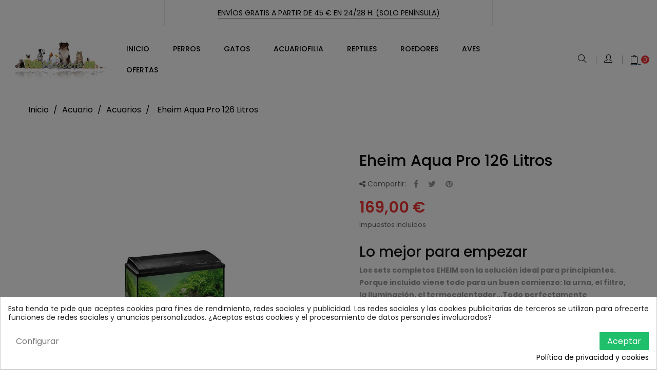

--- FILE ---
content_type: text/html; charset=utf-8
request_url: https://www.telemascota.es/acuarios/373-eheim-aqua-pro-126-litros.html
body_size: 20064
content:
<!doctype html>
<html lang="es"  class="default" >

  <head>
    
      
  <meta charset="utf-8">


  <meta http-equiv="x-ua-compatible" content="ie=edge">



  <link rel="canonical" href="https://www.telemascota.es/acuarios/373-eheim-aqua-pro-126-litros.html">

  <title>Eheim Aqua Pro 126 Litros</title>
  <meta name="description" content="
Lo mejor para empezar
Los sets completos EHEIM son la solución ideal para principiantes. Porque incluido viene todo para un buen comienzo: la urna, el filtro, la iluminación, el termocalentador...Todo perfectamente adaptado. Hasta que existen muebles de montaje combinables.

">
  <meta name="keywords" content="">
      
        



  <meta name="viewport" content="width=device-width, initial-scale=1">



  <link rel="icon" type="image/vnd.microsoft.icon" href="https://www.telemascota.es/img/favicon.ico?1592494725">
  <link rel="shortcut icon" type="image/x-icon" href="https://www.telemascota.es/img/favicon.ico?1592494725">


  

    <link rel="stylesheet" href="https://www.telemascota.es/themes/at_manor/assets/css/theme.css" type="text/css" media="all">
  <link rel="stylesheet" href="https://www.telemascota.es/modules/paypal/views/css/paypal_fo.css" type="text/css" media="all">
  <link rel="stylesheet" href="https://www.telemascota.es/themes/at_manor/modules/leoquicklogin/views/css/front.css" type="text/css" media="all">
  <link rel="stylesheet" href="https://www.telemascota.es/modules/leoquicklogin/views/css/font-awesome.min.css" type="text/css" media="all">
  <link rel="stylesheet" href="https://www.telemascota.es/themes/at_manor/modules/leobootstrapmenu/views/css/megamenu.css" type="text/css" media="all">
  <link rel="stylesheet" href="https://www.telemascota.es/themes/at_manor/modules/leobootstrapmenu/views/css/leomenusidebar.css" type="text/css" media="all">
  <link rel="stylesheet" href="https://www.telemascota.es/themes/at_manor/modules/leoslideshow/views/css/typo/typo.css" type="text/css" media="all">
  <link rel="stylesheet" href="https://www.telemascota.es/themes/at_manor/modules/leoslideshow/views/css/iView/iview.css" type="text/css" media="all">
  <link rel="stylesheet" href="https://www.telemascota.es/themes/at_manor/modules/leoslideshow/views/css/iView/skin_4_responsive/style.css" type="text/css" media="all">
  <link rel="stylesheet" href="https://www.telemascota.es/modules/leofeature/views/css/jquery.mCustomScrollbar.css" type="text/css" media="all">
  <link rel="stylesheet" href="https://www.telemascota.es/themes/at_manor/modules/leofeature/views/css/front.css" type="text/css" media="all">
  <link rel="stylesheet" href="https://www.telemascota.es/themes/at_manor/modules/leoblog/views/css/leoblog.css" type="text/css" media="all">
  <link rel="stylesheet" href="https://www.telemascota.es/modules/whatsapp//views/css/whatsapp.css" type="text/css" media="all">
  <link rel="stylesheet" href="https://www.telemascota.es/modules/cookiesplus/views/css/cookiesplus.css" type="text/css" media="all">
  <link rel="stylesheet" href="https://www.telemascota.es/js/jquery/ui/themes/base/minified/jquery-ui.min.css" type="text/css" media="all">
  <link rel="stylesheet" href="https://www.telemascota.es/js/jquery/ui/themes/base/minified/jquery.ui.theme.min.css" type="text/css" media="all">
  <link rel="stylesheet" href="https://www.telemascota.es/js/jquery/plugins/fancybox/jquery.fancybox.css" type="text/css" media="all">
  <link rel="stylesheet" href="https://www.telemascota.es/modules/blockgrouptop/views/css/blockgrouptop.css" type="text/css" media="all">
  <link rel="stylesheet" href="https://www.telemascota.es/themes/at_manor/assets/css/custom.css" type="text/css" media="all">
  <link rel="stylesheet" href="https://www.telemascota.es/modules/appagebuilder/views/css/animate.css" type="text/css" media="all">
  <link rel="stylesheet" href="https://www.telemascota.es/themes/at_manor/modules/appagebuilder/views/css/owl.carousel.css" type="text/css" media="all">
  <link rel="stylesheet" href="https://www.telemascota.es/themes/at_manor/modules/appagebuilder/views/css/owl.theme.css" type="text/css" media="all">
  <link rel="stylesheet" href="https://www.telemascota.es/themes/at_manor/modules/appagebuilder/views/css/slick-theme.css" type="text/css" media="all">
  <link rel="stylesheet" href="https://www.telemascota.es/themes/at_manor/modules/appagebuilder/views/css/slick.css" type="text/css" media="all">
  <link rel="stylesheet" href="https://www.telemascota.es/themes/at_manor/modules/appagebuilder/views/css/ApImageHotspot.css" type="text/css" media="all">
  <link rel="stylesheet" href="https://www.telemascota.es/themes/at_manor/modules/appagebuilder/views/css/styles.css" type="text/css" media="all">
  <link rel="stylesheet" href="https://www.telemascota.es/modules/appagebuilder/views/css/unique.css" type="text/css" media="all">
  <link rel="stylesheet" href="https://www.telemascota.es/themes/at_manor/modules/appagebuilder/views/css/positions/footerposition1535496197.css" type="text/css" media="all">
  <link rel="stylesheet" href="https://www.telemascota.es/themes/at_manor/modules/appagebuilder/views/css/positions/headerposition2899890901.css" type="text/css" media="all">
  <link rel="stylesheet" href="https://www.telemascota.es/themes/at_manor/modules/appagebuilder/views/css/profiles/profile1537128318.css" type="text/css" media="all">



    


           


  <script type="text/javascript">
        var LEO_COOKIE_THEME = "AT_MANOR_PANEL_CONFIG";
        var add_cart_error = "An error occurred while processing your request. Please try again";
        var buttoncompare_title_add = "Comparar";
        var buttoncompare_title_remove = "Eliminar de comparaci\u00f3n";
        var buttonwishlist_title_add = "Lista de deseos";
        var buttonwishlist_title_remove = "Sacar de la WishList";
        var cancel_rating_txt = "Cancel Rating";
        var comparator_max_item = 3;
        var compared_products = [];
        var disable_review_form_txt = "No existe un criterio para opinar de este producto o este lenguaje";
        var enable_dropdown_defaultcart = 1;
        var enable_flycart_effect = 1;
        var enable_notification = 1;
        var height_cart_item = "125";
        var isLogged = false;
        var leo_push = 0;
        var leo_token = "f966de158900e120a116ddec7c022607";
        var lf_is_gen_rtl = false;
        var lql_ajax_url = "https:\/\/www.telemascota.es\/module\/leoquicklogin\/leocustomer";
        var lql_is_gen_rtl = false;
        var lql_module_dir = "\/modules\/leoquicklogin\/";
        var lql_myaccount_url = "https:\/\/www.telemascota.es\/mi-cuenta";
        var lql_redirect = "";
        var number_cartitem_display = 3;
        var prestashop = {"cart":{"products":[],"totals":{"total":{"type":"total","label":"Total","amount":0,"value":"0,00\u00a0\u20ac"},"total_including_tax":{"type":"total","label":"Total (impuestos incl.)","amount":0,"value":"0,00\u00a0\u20ac"},"total_excluding_tax":{"type":"total","label":"Total (impuestos excl.)","amount":0,"value":"0,00\u00a0\u20ac"}},"subtotals":{"products":{"type":"products","label":"Subtotal","amount":0,"value":"0,00\u00a0\u20ac"},"discounts":null,"shipping":{"type":"shipping","label":"Transporte","amount":0,"value":""},"tax":null},"products_count":0,"summary_string":"0 art\u00edculos","vouchers":{"allowed":1,"added":[]},"discounts":[],"minimalPurchase":0,"minimalPurchaseRequired":""},"currency":{"name":"Euro","iso_code":"EUR","iso_code_num":"978","sign":"\u20ac"},"customer":{"lastname":null,"firstname":null,"email":null,"birthday":null,"newsletter":null,"newsletter_date_add":null,"optin":null,"website":null,"company":null,"siret":null,"ape":null,"is_logged":false,"gender":{"type":null,"name":null},"addresses":[]},"language":{"name":"Espa\u00f1ol (Spanish)","iso_code":"es","locale":"es-ES","language_code":"es","is_rtl":"0","date_format_lite":"d\/m\/Y","date_format_full":"d\/m\/Y H:i:s","id":1},"page":{"title":"","canonical":null,"meta":{"title":"Eheim Aqua Pro 126 Litros","description":"\nLo mejor para empezar\nLos sets completos EHEIM son la soluci\u00f3n ideal para principiantes. Porque incluido viene todo para un buen comienzo: la urna, el filtro, la iluminaci\u00f3n, el termocalentador...Todo perfectamente adaptado. Hasta que existen muebles de montaje combinables.\n\n","keywords":"","robots":"index"},"page_name":"product","body_classes":{"lang-es":true,"lang-rtl":false,"country-ES":true,"currency-EUR":true,"layout-full-width":true,"page-product":true,"tax-display-enabled":true,"product-id-373":true,"product-Eheim Aqua Pro 126 Litros":true,"product-id-category-78":true,"product-id-manufacturer-0":true,"product-id-supplier-0":true,"product-available-for-order":true},"admin_notifications":[]},"shop":{"name":"Telemascota","logo":"https:\/\/www.telemascota.es\/img\/telemascota-logo-1592466967.jpg","stores_icon":"https:\/\/www.telemascota.es\/img\/logo_stores.png","favicon":"https:\/\/www.telemascota.es\/img\/favicon.ico"},"urls":{"base_url":"https:\/\/www.telemascota.es\/","current_url":"https:\/\/www.telemascota.es\/acuarios\/373-eheim-aqua-pro-126-litros.html","shop_domain_url":"https:\/\/www.telemascota.es","img_ps_url":"https:\/\/www.telemascota.es\/img\/","img_cat_url":"https:\/\/www.telemascota.es\/img\/c\/","img_lang_url":"https:\/\/www.telemascota.es\/img\/l\/","img_prod_url":"https:\/\/www.telemascota.es\/img\/p\/","img_manu_url":"https:\/\/www.telemascota.es\/img\/m\/","img_sup_url":"https:\/\/www.telemascota.es\/img\/su\/","img_ship_url":"https:\/\/www.telemascota.es\/img\/s\/","img_store_url":"https:\/\/www.telemascota.es\/img\/st\/","img_col_url":"https:\/\/www.telemascota.es\/img\/co\/","img_url":"https:\/\/www.telemascota.es\/themes\/at_manor\/assets\/img\/","css_url":"https:\/\/www.telemascota.es\/themes\/at_manor\/assets\/css\/","js_url":"https:\/\/www.telemascota.es\/themes\/at_manor\/assets\/js\/","pic_url":"https:\/\/www.telemascota.es\/upload\/","pages":{"address":"https:\/\/www.telemascota.es\/direccion","addresses":"https:\/\/www.telemascota.es\/direcciones","authentication":"https:\/\/www.telemascota.es\/autenticacion","cart":"https:\/\/www.telemascota.es\/carro-de-la-compra","category":"https:\/\/www.telemascota.es\/index.php?controller=category","cms":"https:\/\/www.telemascota.es\/index.php?controller=cms","contact":"https:\/\/www.telemascota.es\/index.php?controller=contact","discount":"https:\/\/www.telemascota.es\/descuento","guest_tracking":"https:\/\/www.telemascota.es\/estado-pedido","history":"https:\/\/www.telemascota.es\/historial-de-pedidos","identity":"https:\/\/www.telemascota.es\/identidad","index":"https:\/\/www.telemascota.es\/","my_account":"https:\/\/www.telemascota.es\/mi-cuenta","order_confirmation":"https:\/\/www.telemascota.es\/index.php?controller=order-confirmation","order_detail":"https:\/\/www.telemascota.es\/index.php?controller=order-detail","order_follow":"https:\/\/www.telemascota.es\/devolucion-de-productos","order":"https:\/\/www.telemascota.es\/carrito","order_return":"https:\/\/www.telemascota.es\/index.php?controller=order-return","order_slip":"https:\/\/www.telemascota.es\/vales","pagenotfound":"https:\/\/www.telemascota.es\/index.php?controller=pagenotfound","password":"https:\/\/www.telemascota.es\/contrasena-olvidado","pdf_invoice":"https:\/\/www.telemascota.es\/index.php?controller=pdf-invoice","pdf_order_return":"https:\/\/www.telemascota.es\/index.php?controller=pdf-order-return","pdf_order_slip":"https:\/\/www.telemascota.es\/index.php?controller=pdf-order-slip","prices_drop":"https:\/\/www.telemascota.es\/index.php?controller=prices-drop","product":"https:\/\/www.telemascota.es\/index.php?controller=product","search":"https:\/\/www.telemascota.es\/buscar","sitemap":"https:\/\/www.telemascota.es\/mapa-del-sitio","stores":"https:\/\/www.telemascota.es\/tiendas","supplier":"https:\/\/www.telemascota.es\/proveedores","register":"https:\/\/www.telemascota.es\/autenticacion?create_account=1","order_login":"https:\/\/www.telemascota.es\/carrito?login=1"},"alternative_langs":[],"theme_assets":"\/themes\/at_manor\/assets\/","actions":{"logout":"https:\/\/www.telemascota.es\/?mylogout="},"no_picture_image":{"bySize":{"small_default":{"url":"https:\/\/www.telemascota.es\/img\/p\/es-default-small_default.jpg","width":98,"height":116},"cart_default":{"url":"https:\/\/www.telemascota.es\/img\/p\/es-default-cart_default.jpg","width":135,"height":160},"medium_default":{"url":"https:\/\/www.telemascota.es\/img\/p\/es-default-medium_default.jpg","width":239,"height":284},"home_default":{"url":"https:\/\/www.telemascota.es\/img\/p\/es-default-home_default.jpg","width":600,"height":713},"large_default":{"url":"https:\/\/www.telemascota.es\/img\/p\/es-default-large_default.jpg","width":1000,"height":1188}},"small":{"url":"https:\/\/www.telemascota.es\/img\/p\/es-default-small_default.jpg","width":98,"height":116},"medium":{"url":"https:\/\/www.telemascota.es\/img\/p\/es-default-medium_default.jpg","width":239,"height":284},"large":{"url":"https:\/\/www.telemascota.es\/img\/p\/es-default-large_default.jpg","width":1000,"height":1188},"legend":""}},"configuration":{"display_taxes_label":true,"display_prices_tax_incl":true,"is_catalog":false,"show_prices":true,"opt_in":{"partner":true},"quantity_discount":{"type":"discount","label":"Descuento unitario"},"voucher_enabled":1,"return_enabled":0},"field_required":[],"breadcrumb":{"links":[{"title":"Inicio","url":"https:\/\/www.telemascota.es\/"},{"title":"Acuario","url":"https:\/\/www.telemascota.es\/26-acuario"},{"title":"Acuarios","url":"https:\/\/www.telemascota.es\/78-acuarios"},{"title":"Eheim Aqua Pro 126 Litros","url":"https:\/\/www.telemascota.es\/acuarios\/373-eheim-aqua-pro-126-litros.html"}],"count":4},"link":{"protocol_link":"https:\/\/","protocol_content":"https:\/\/"},"time":1763915617,"static_token":"f966de158900e120a116ddec7c022607","token":"58a5e0324b9ffe63dbe6dfeef842077c","debug":false};
        var productcompare_add = "El producto ha sido a\u00f1adido a la lista de comparaci\u00f3n";
        var productcompare_add_error = "An error occurred while adding. Please try again";
        var productcompare_max_item = "No se puede agregar m\u00e1s de 3 producto a la comparaci\u00f3n de productos";
        var productcompare_remove = "El producto se ha eliminado correctamente de la lista de comparaci\u00f3n";
        var productcompare_remove_error = "An error occurred while removing. Please try again";
        var productcompare_url = "https:\/\/www.telemascota.es\/module\/leofeature\/productscompare";
        var productcompare_viewlistcompare = "Ver la lista de comparaci\u00f3n";
        var psemailsubscription_subscription = "https:\/\/www.telemascota.es\/module\/ps_emailsubscription\/subscription";
        var review_error = "An error occurred while processing your request. Please try again";
        var show_popup = 1;
        var type_dropdown_defaultcart = "dropdown";
        var type_flycart_effect = "fade";
        var url_leoproductattribute = "https:\/\/www.telemascota.es\/module\/leofeature\/LeoProductAttribute";
        var width_cart_item = "300";
        var wishlist_add = "El producto ha sido a\u00f1adido a su lista de deseos";
        var wishlist_cancel_txt = "Cancelar";
        var wishlist_confirm_del_txt = "Eliminar el elemento seleccionado?";
        var wishlist_del_default_txt = "No se puede eliminar por defecto deseos";
        var wishlist_email_txt = "Email";
        var wishlist_loggin_required = "Tienes que iniciar sesi\u00f3n para poder gestionar su lista de deseos";
        var wishlist_ok_txt = "De acuerdo";
        var wishlist_quantity_required = "Debe introducir una cantidad";
        var wishlist_remove = "El producto se retir\u00f3 con \u00e9xito de su Lista de deseos";
        var wishlist_reset_txt = "Reiniciar";
        var wishlist_send_txt = "Enviar";
        var wishlist_send_wishlist_txt = "Enviar lista de deseos";
        var wishlist_url = "https:\/\/www.telemascota.es\/module\/leofeature\/mywishlist";
        var wishlist_viewwishlist = "Ver su lista de deseos";
      </script>
<script type="text/javascript">
	var choosefile_text = "Seleccionar archivo";
	var turnoff_popup_text = "No mostrar este popup de nuevo";

	var size_item_quickview = 144;
	var style_scroll_quickview = 'horizontal';
	
	var size_item_page = 144;
	var style_scroll_page = 'horizontal';
	
	var size_item_quickview_attr = 144;	
	var style_scroll_quickview_attr = 'horizontal';
	
	var size_item_popup = 190;
	var style_scroll_popup = 'vertical';
</script>


  <script type="text/javascript">
	
	var FancyboxI18nClose = "Cerrar";
	var FancyboxI18nNext = "Siguiente";
	var FancyboxI18nPrev = "Anterior";
	var current_link = "http://www.telemascota.es/";		
	var currentURL = window.location;
	currentURL = String(currentURL);
	currentURL = currentURL.replace("https://","").replace("http://","").replace("www.","").replace( /#\w*/, "" );
	current_link = current_link.replace("https://","").replace("http://","").replace("www.","");
	var text_warning_select_txt = "Por favor seleccione uno de quitar?";
	var text_confirm_remove_txt = "¿Seguro para eliminar fila de pie?";
	var close_bt_txt = "Cerrar";
	var list_menu = [];
	var list_menu_tmp = {};
	var list_tab = [];
	var isHomeMenu = 0;
	
</script>
<!-- @file modules\appagebuilder\views\templates\hook\header -->

<script>
	/**
	 * List functions will run when document.ready()
	 */
	var ap_list_functions = [];
	/**
	 * List functions will run when window.load()
	 */
	var ap_list_functions_loaded = [];

	/**
	 * List functions will run when document.ready() for theme
	 */

	var products_list_functions = [];
</script>


<script type='text/javascript'>
	var leoOption = {
		category_qty:1,
		product_list_image:1,
		product_one_img:1,
		productCdown: 1,
		productColor: 0,
		homeWidth: 600,
		homeheight: 713,
	}

	ap_list_functions.push(function(){
		if (typeof $.LeoCustomAjax !== "undefined" && $.isFunction($.LeoCustomAjax)) {
			var leoCustomAjax = new $.LeoCustomAjax();
			leoCustomAjax.processAjax();
		}
	});
</script>
<!-- emarketing start -->


<!-- emarketing end --><script type="text/javascript">
    var C_P_DISPLAY_MODAL = 1;
    var C_P_REFRESH = 1;
    var C_P_COOKIE_VALUE = JSON.parse('{}');     var C_P_OVERLAY = '1';
    var C_P_OVERLAY_OPACITY = '0.5';
    var C_P_NOT_AVAILABLE = 1;
    var C_P_FINALITIES_COUNT = 2;
</script>




    
  <meta property="og:type" content="product">
  <meta property="og:url" content="https://www.telemascota.es/acuarios/373-eheim-aqua-pro-126-litros.html">
  <meta property="og:title" content="Eheim Aqua Pro 126 Litros">
  <meta property="og:site_name" content="Telemascota">
  <meta property="og:description" content="
Lo mejor para empezar
Los sets completos EHEIM son la solución ideal para principiantes. Porque incluido viene todo para un buen comienzo: la urna, el filtro, la iluminación, el termocalentador...Todo perfectamente adaptado. Hasta que existen muebles de montaje combinables.

">
  <meta property="og:image" content="https://www.telemascota.es/416-large_default/eheim-aqua-pro-126-litros.jpg">
      <meta property="product:pretax_price:amount" content="139.669421">
    <meta property="product:pretax_price:currency" content="EUR">
    <meta property="product:price:amount" content="169">
    <meta property="product:price:currency" content="EUR">
    
  </head>

  <body id="product" class="lang-es country-es currency-eur layout-full-width page-product tax-display-enabled product-id-373 product-eheim-aqua-pro-126-litros product-id-category-78 product-id-manufacturer-0 product-id-supplier-0 product-available-for-order fullwidth">

    
          
    <script>
        window.fbAsyncInit = function() {
            FB.init({
                appId      : '441506616218023',
                cookie     : true,  // enable cookies to allow the server to access 
                xfbml      : true,  // parse social plugins on this page
                version    : 'v2.9', // use graph api version 2.8
                scope: 'email, user_birthday',
            });
        };

        // Load the SDK asynchronously
        (function(d, s, id) {
            var js, fjs = d.getElementsByTagName(s)[0];
            if (d.getElementById(id)) return;
            js = d.createElement(s); js.id = id;
            js.src = "//connect.facebook.net/es_ES/sdk.js";
            fjs.parentNode.insertBefore(js, fjs);
        }(document, 'script', 'facebook-jssdk'));
    </script>
    
<script>
var google_client_id= "1038085221664-a11l6ld3cq8b3qcbejud1bsp8gsf5m0j.apps.googleusercontent.com";

</script>
<script src="https://apis.google.com/js/api:client.js"></script>

    

    <main id="page">
      
              
      <header id="header">
        <div class="header-container">
          
            
  <div class="header-banner">
          <div class="container">
              <div class="inner"></div>
          </div>
        </div>



  <nav class="header-nav">
    <div class="topnav">
              <div class="inner"></div>
          </div>
    <div class="bottomnav">
              <div class="inner"><!-- @file modules\appagebuilder\views\templates\hook\ApRow -->
<div class="wrapper"
>

<div class="container container-large">
    <div        class="row ApRow  has-bg bg-boxed"
                            style="background: no-repeat;"        data-bg_data=" no-repeat"        >
                                            <!-- @file modules\appagebuilder\views\templates\hook\ApColumn -->
<div    class="col-xl-3 col-lg-3 col-md-6 col-sm-6 col-xs-6 col-sp-12  ApColumn "
	    >
                    
    </div><!-- @file modules\appagebuilder\views\templates\hook\ApColumn -->
<div    class="col-xl-6 col-lg-6 col-md-8 col-sm-8 col-xs-12 col-sp-12 nav-html hidden-md-down ApColumn "
	    >
                    <!-- @file modules\appagebuilder\views\templates\hook\ApGeneral -->
<div     class="block ApHtml">
	                    <div class="block_content"><p style="text-align: center;" data-mce-style="text-align: center;"><a href="https://www.telemascota.es/content/3-condiciones-de-compra" data-mce-href="https://www.telemascota.es/content/3-condiciones-de-compra">Envíos gratis a partir de 45 € en 24/28 h. (solo Península)</a></p></div>
    	</div>
    </div><!-- @file modules\appagebuilder\views\templates\hook\ApColumn -->
<div    class="col-xl-3 col-lg-3 col-md-6 col-sm-6 col-xs-6 col-sp-6 hidden-sp ApColumn "
	    >
                    <!-- @file modules\appagebuilder\views\templates\hook\ApModule -->

  <div class="block-social block">
    <ul>
          </ul>
  </div>


    </div>            </div>
</div>
</div>
    </div>
          </div>
  </nav>



  <div class="header-top">
          <div class="inner"><!-- @file modules\appagebuilder\views\templates\hook\ApRow -->
<div class="wrapper"
>

<div class="container container-large">
    <div        class="row header-flex no-margin ApRow  has-bg bg-boxed"
                            style="background: no-repeat;"        data-bg_data=" no-repeat"        >
                                            <!-- @file modules\appagebuilder\views\templates\hook\ApColumn -->
<div    class="col-xl-2 col-lg-2 col-md-5 col-sm-5 col-xs-5 col-sp-4 left-header no-padding ApColumn "
	    >
                    <!-- @file modules\appagebuilder\views\templates\hook\ApGenCode -->

	<a href="https://www.telemascota.es/">     <img class="logo img-fluid" src="https://www.telemascota.es/img/telemascota-logo-1592466967.jpg" alt="Telemascota"></a>

    </div><!-- @file modules\appagebuilder\views\templates\hook\ApColumn -->
<div    class="col-xl-8 col-lg-8 col-md-2 col-sm-2 col-xs-2 col-sp-3 center-header no-padding ApColumn "
	    >
                    <!-- @file modules\appagebuilder\views\templates\hook\ApSlideShow -->
<div id="memgamenu-form_1798921559" class="ApMegamenu">
			    
                <nav data-megamenu-id="1798921559" class="leo-megamenu cavas_menu navbar navbar-default enable-canvas " role="navigation">
                            <!-- Brand and toggle get grouped for better mobile display -->
                            <div class="navbar-header">
                                    <button type="button" class="navbar-toggler hidden-lg-up" data-toggle="collapse" data-target=".megamenu-off-canvas-1798921559">
                                            <span class="sr-only">Navegación de palanca</span>
                                            &#9776;
                                            <!--
                                            <span class="icon-bar"></span>
                                            <span class="icon-bar"></span>
                                            <span class="icon-bar"></span>
                                            -->
                                    </button>
                            </div>
                            <!-- Collect the nav links, forms, and other content for toggling -->
                                                        <div class="leo-top-menu collapse navbar-toggleable-md megamenu-off-canvas megamenu-off-canvas-1798921559"><ul class="nav navbar-nav megamenu horizontal">    <li data-menu-type="controller" class="nav-item  " >
        <a class="nav-link has-category" href="https://www.telemascota.es/" target="_self">
                            
                            <span class="menu-title">INICIO</span>
                                                        </a>
    </li>
    <li data-menu-type="category" class="nav-item  " >
        <a class="nav-link has-category" href="https://www.telemascota.es/12-perros" target="_self">
                            
                            <span class="menu-title">PERROS</span>
                                                        </a>
    </li>
    <li data-menu-type="category" class="nav-item  " >
        <a class="nav-link has-category" href="https://www.telemascota.es/25-gatos" target="_self">
                            
                            <span class="menu-title">GATOS</span>
                                                        </a>
    </li>
    <li data-menu-type="category" class="nav-item  " >
        <a class="nav-link has-category" href="https://www.telemascota.es/26-acuario" target="_self">
                            
                            <span class="menu-title">ACUARIOFILIA</span>
                                                        </a>
    </li>
    <li data-menu-type="category" class="nav-item  " >
        <a class="nav-link has-category" href="https://www.telemascota.es/8-reptiles" target="_self">
                            
                            <span class="menu-title">REPTILES</span>
                                                        </a>
    </li>
    <li data-menu-type="category" class="nav-item  " >
        <a class="nav-link has-category" href="https://www.telemascota.es/28-roedores" target="_self">
                            
                            <span class="menu-title">ROEDORES</span>
                                                        </a>
    </li>
    <li data-menu-type="category" class="nav-item  " >
        <a class="nav-link has-category" href="https://www.telemascota.es/29-aves" target="_self">
                            
                            <span class="menu-title">AVES</span>
                                                        </a>
    </li>
    <li data-menu-type="controller" class="nav-item  " >
        <a class="nav-link has-category" href="https://www.telemascota.es/index.php?controller=pricesdrop" target="_self">
                            
                            <span class="menu-title">OFERTAS</span>
                                                        </a>
    </li>
</ul></div>
            </nav>
<script type="text/javascript">
	list_menu_tmp.id = '1798921559';
	list_menu_tmp.type = 'horizontal';
	list_menu_tmp.show_cavas =1;
	list_menu_tmp.list_tab = list_tab;
	list_menu.push(list_menu_tmp);
	list_menu_tmp = {};	
	list_tab = {};
</script>
    
	</div>

    </div><!-- @file modules\appagebuilder\views\templates\hook\ApColumn -->
<div    class="col-xl-2 col-lg-2 col-md-5 col-sm-5 col-xs-5 col-sp-5 right-header no-padding ApColumn "
	    >
                    <!-- @file modules\appagebuilder\views\templates\hook\ApModule -->
<!-- Block search module TOP -->
<div id="search_widget" class="search-widget popup-over" data-search-controller-url="//www.telemascota.es/buscar">
	<a id="click_show_search" href="javascript:void(0)" data-toggle="dropdown" class="float-xs-right popup-title">
	   <i class="icons icon-magnifier"></i>
	</a>
	<form method="get" action="//www.telemascota.es/buscar" class="form-search" id="search_form">
			<input type="hidden" name="controller" value="search">
		<input class="search_query ui-autocomplete-input" type="text" name="s" value="" placeholder="Búsqueda en catálogo" aria-label="Buscar">
			<button class="search-button" type="submit" >
				<i class="icons icon-magnifier"></i>
			</button>
		</form>
</div>
<!-- /Block search module TOP -->
<!-- @file modules\appagebuilder\views\templates\hook\ApQuicklogin.tpl -->
<div class="ApQuicklogin">
									<div class="dropdown">
						  	<div class="ap-quick-login js-dropdown popup-over">
				<a href="javascript:void(0)" class="leo-quickloginleo-dropdown dropdown-toggle popup-title" data-enable-sociallogin="enable" data-type="dropdown" data-layout="login" data-toggle="dropdown" aria-haspopup="true" aria-expanded="false" title="Quick Login" rel="nofollow">
					<i class="icons icon-user"></i>
					<span class="user_title hidden-xs-down">Mi cuenta</span>
    			<i class="icon-arrow-down"></i>
				</a>
										<div class="popup-content dropdown-menu leo-dropdown-wrapper">
							<div class="leo-quicklogin-form row dropdown">
		<div class="leo-form leo-login-form col-sm-12 leo-form-active full-width">
		<h3 class="leo-login-title">			
			<span class="title-both">
				Existing Account Login
			</span>
			<span class="title-only">
				Login to your account
			</span>		
		</h3>
		<form class="lql-form-content leo-login-form-content" action="#" method="post">
			<div class="form-group lql-form-mesg has-success">					
			</div>			
			<div class="form-group lql-form-mesg has-danger">					
			</div>
			<div class="form-group lql-form-content-element">
				<input type="email" class="form-control lql-email-login" name="lql-email-login" required="" placeholder="Email Address">
			</div>
			<div class="form-group lql-form-content-element">
				<input type="password" class="form-control lql-pass-login" name="lql-pass-login" required="" placeholder="Password">
			</div>
			<div class="form-group row lql-form-content-element">				
				<div class="col-xs-6">
											<input type="checkbox" class="lql-rememberme" name="lql-rememberme">
						<label class="form-control-label"><span>Remember Me</span></label>
									</div>				
				<div class="col-xs-6 text-sm-right">
					<a role="button" href="#" class="leoquicklogin-forgotpass">Forgot Password ?</a>
				</div>
			</div>
			<div class="form-group text-right">
				<button type="submit" class="form-control-submit lql-form-bt lql-login-bt btn btn-primary">			
					<span class="leoquicklogin-loading leoquicklogin-cssload-speeding-wheel"></span>
					<i class="leoquicklogin-icon leoquicklogin-success-icon material-icons">&#xE876;</i>
					<i class="leoquicklogin-icon leoquicklogin-fail-icon material-icons">&#xE033;</i>
					<span class="lql-bt-txt">					
						Login
					</span>
				</button>
			</div>
			<div class="form-group lql-callregister">
				<a role="button" href="#" class="lql-callregister-action">No account? Create one here</a>
			</div>
		</form>
		<div class="leo-resetpass-form">
			<h3>Reset Password</h3>
			<form class="lql-form-content leo-resetpass-form-content" action="#" method="post">
				<div class="form-group lql-form-mesg has-success">					
				</div>			
				<div class="form-group lql-form-mesg has-danger">					
				</div>
				<div class="form-group lql-form-content-element">
					<input type="email" class="form-control lql-email-reset" name="lql-email-reset" required="" placeholder="Email Address">
				</div>
				<div class="form-group">					
					<button type="submit" class="form-control-submit lql-form-bt leoquicklogin-reset-pass-bt btn btn-primary">			
						<span class="leoquicklogin-loading leoquicklogin-cssload-speeding-wheel"></span>
						<i class="leoquicklogin-icon leoquicklogin-success-icon material-icons">&#xE876;</i>
						<i class="leoquicklogin-icon leoquicklogin-fail-icon material-icons">&#xE033;</i>
						<span class="lql-bt-txt">					
							Reset Password
						</span>
					</button>
				</div>
				
			</form>
		</div>
	</div>
	<div class="leo-form leo-register-form col-sm-12 leo-form-inactive full-width">
		<h3 class="leo-register-title">
			New Account Register
		</h3>
		<form class="lql-form-content leo-register-form-content" action="#" method="post">
			<div class="form-group lql-form-mesg has-success">					
			</div>			
			<div class="form-group lql-form-mesg has-danger">					
			</div>
			<div class="form-group lql-form-content-element">
				<input type="text" class="form-control lql-register-firstname" name="lql-register-firstname"  placeholder="First Name">
			</div>
			<div class="form-group lql-form-content-element">
				<input type="text" class="form-control lql-register-lastname" name="lql-register-lastname" required="" placeholder="Last Name">
			</div>
			<div class="form-group lql-form-content-element">
				<input type="email" class="form-control lql-register-email" name="lql-register-email" required="" placeholder="Email Address">
			</div>
			<div class="form-group lql-form-content-element">
				<input type="password" class="form-control lql-register-pass" name="lql-register-pass" required="" placeholder="Password">
			</div>
						<div class="form-group text-right">				
				<button type="submit" name="submit" class="form-control-submit lql-form-bt lql-register-bt btn btn-primary">			
					<span class="leoquicklogin-loading leoquicklogin-cssload-speeding-wheel"></span>
					<i class="leoquicklogin-icon leoquicklogin-success-icon material-icons">&#xE876;</i>
					<i class="leoquicklogin-icon leoquicklogin-fail-icon material-icons">&#xE033;</i>
					<span class="lql-bt-txt">					
						Create an Account
					</span>
				</button>
			</div>
			<div class="form-group lql-calllogin">
				<div>Already have an account?</div>
				<a role="button" href="#" class="lql-calllogin-action">Log in instead</a>
				Or
				<a role="button" href="#" class="lql-calllogin-action lql-callreset-action">Reset password</a>
			</div>
		</form>
	</div>
</div>

<div class="lql-social-login clearfix show-bt-txt">
	<h3 class="lql-social-login-title">
		Conectar con las redes sociales
	</h3>
			<!--
		<div class="fb-login-button" data-max-rows="1" data-size="large" data-button-type="login_with" data-show-faces="false" data-auto-logout-link="false" data-use-continue-as="false" scope="public_profile,email" onlogin="checkLoginState();"></div>
		-->
		<button class="btn social-login-bt facebook-login-bt" onclick="doFbLogin();"><span class="fa fa-facebook"></span>Iniciar sesión usando Facebook</button>
		
		<!--
		<div class="g-signin2" data-scope="profile email" data-longtitle="true" data-theme="dark" data-onsuccess="googleSignIn" data-onfailure="googleFail"></div>
	-->
			<button class="btn social-login-bt google-login-bt"><span class="fa fa-google"></span>Inicia sesión con Google</button>
				<button class="btn social-login-bt twitter-login-bt"><span class="fa fa-twitter"></span>Registrate con Twitter</button>
	</div>


						</div>
					</div>
							</div>
		
	
	</div>
<!-- @file modules\appagebuilder\views\templates\hook\ApModule -->
<div id="cart-block">
  <div class="blockcart cart-preview inactive" data-refresh-url="//www.telemascota.es/module/ps_shoppingcart/ajax">
    <div class="header">
              <i class="icons icon-bag"></i>
        <div class="cart-quantity">
          <span class="title_cart">My cart:</span>
          <span class="cart-products-count">0 <span class="cart-unit hidden-xl-down"> items</span></span>
        </div>
                  <div class="mini_card">
            <span>Su carrito está vacío.</span>
          </div>
                  </div>
  </div>
</div>

    </div>            </div>
</div>
</div>
    </div>
          </div>
  
          
        </div>
      </header>
      
        
<aside id="notifications">
  <div class="container">
    
    
    
      </div>
</aside>
      
      <section id="wrapper">
       
        <nav data-depth="4" class="breadcrumb hidden-sm-down">
  <div class="container">
    <div class="box-breadcrumb">
            <ol itemscope itemtype="http://schema.org/BreadcrumbList">
        
                  
                        <li itemprop="itemListElement" itemscope itemtype="http://schema.org/ListItem">
              <a itemprop="item" href="https://www.telemascota.es/"><span itemprop="name">Inicio</span></a>
              <meta itemprop="position" content="1">
            </li>
                    
                  
                        <li itemprop="itemListElement" itemscope itemtype="http://schema.org/ListItem">
              <a itemprop="item" href="https://www.telemascota.es/26-acuario"><span itemprop="name">Acuario</span></a>
              <meta itemprop="position" content="2">
            </li>
                    
                  
                        <li itemprop="itemListElement" itemscope itemtype="http://schema.org/ListItem">
              <a itemprop="item" href="https://www.telemascota.es/78-acuarios"><span itemprop="name">Acuarios</span></a>
              <meta itemprop="position" content="3">
            </li>
                    
                  
                        <li>
              <span>Eheim Aqua Pro 126 Litros</span>
            </li>
                    
                
      </ol>
    </div>
  </div>
  
            <div class="category-cover hidden-sm-down">
        <img src="/themes/at_manor//assets/img/bg-breadcrumb.jpg" class="img-fluid" alt="Breadcrumb image">
      </div>
      </nav>      
      

              <div class="container" id="">
                
          <div class="row">
            

            
  <div id="content-wrapper" class="col-lg-12 col-xs-12">
    
      

      
<section id="main" class="product-detail thumbs-bottom product-image-thumbs product-thumbs-bottom" itemscope itemtype="https://schema.org/Product">
  <meta itemprop="url" content="https://www.telemascota.es/acuarios/373-eheim-aqua-pro-126-litros.html"><div class="row"><div class="col-xl-6 col-lg-6 col-md-12 col-sm-12 col-xs-12 col-sp-12">


  <section class="page-content" id="content" data-templateview="bottom" data-numberimage="5" data-numberimage1200="5" data-numberimage992="5" data-numberimage768="4" data-numberimage576="4" data-numberimage480="3" data-numberimage360="2" data-templatemodal="0" data-templatezoomtype="in" data-zoomposition="right" data-zoomwindowwidth="400" data-zoomwindowheight="400">
    
      <div class="images-container">
        
                  
            <div class="product-cover">
              
                <ul class="product-flags">
                                  </ul>
              
                              <img id="zoom_product" data-type-zoom="" class="js-qv-product-cover img-fluid" src="https://www.telemascota.es/416-large_default/eheim-aqua-pro-126-litros.jpg" alt="Eheim Aqua Pro 126 Litros" title="Eheim Aqua Pro 126 Litros" itemprop="image">
                <div class="layer hidden-sm-down" data-toggle="modal" data-target="#product-modal">
                  <i class="material-icons zoom-in">&#xE8FF;</i>
                </div>
                          </div>
          

          
            <div id="thumb-gallery" class="product-thumb-images">
                                                <div class="thumb-container  active ">
                    <a href="javascript:void(0)" data-image="https://www.telemascota.es/416-large_default/eheim-aqua-pro-126-litros.jpg" data-zoom-image="https://www.telemascota.es/416-large_default/eheim-aqua-pro-126-litros.jpg"> 
                      <img
                        class="thumb js-thumb  selected "
                        data-image-medium-src="https://www.telemascota.es/416-medium_default/eheim-aqua-pro-126-litros.jpg"
                        data-image-large-src="https://www.telemascota.es/416-large_default/eheim-aqua-pro-126-litros.jpg"
                        src="https://www.telemascota.es/416-home_default/eheim-aqua-pro-126-litros.jpg"
                        alt="Eheim Aqua Pro 126 Litros"
                        title="Eheim Aqua Pro 126 Litros"
                        itemprop="image"
                      >
                    </a>
                  </div>
                                          </div>
            
                      
                
        
      </div>
    
  </section>



  <div class="modal fade js-product-images-modal leo-product-modal" id="product-modal" data-thumbnails=".product-images-373">
  <div class="modal-dialog" role="document">
    <div class="modal-content">
      <div class="modal-body">
                <figure>
          <img class="js-modal-product-cover product-cover-modal" width="1000" src="https://www.telemascota.es/416-large_default/eheim-aqua-pro-126-litros.jpg" alt="Eheim Aqua Pro 126 Litros" title="Eheim Aqua Pro 126 Litros" itemprop="image">
          <figcaption class="image-caption">
            
              <div id="product-description-short" itemprop="description"><ul><li class="text">
<h1>Lo mejor para empezar</h1>
<p><strong>Los sets completos EHEIM son la solución ideal para principiantes. Porque incluido viene todo para un buen comienzo: la urna, el filtro, la iluminación, el termocalentador...Todo perfectamente adaptado. Hasta que existen muebles de montaje combinables.</strong></p>
</li>
</ul></div>
            
          </figcaption>
        </figure>
        <aside id="thumbnails" class="thumbnails text-sm-center">
          
            <div class="product-images product-images-373">
                              <div class="thumb-container">
                  <img data-image-large-src="https://www.telemascota.es/416-large_default/eheim-aqua-pro-126-litros.jpg" class="thumb img-fluid js-modal-thumb selected " src="https://www.telemascota.es/416-medium_default/eheim-aqua-pro-126-litros.jpg" alt="Eheim Aqua Pro 126 Litros" title="Eheim Aqua Pro 126 Litros" width="239" itemprop="image">
                </div>
                          </div>
            
        </aside>
      </div>
    </div><!-- /.modal-content -->
  </div><!-- /.modal-dialog -->
</div><!-- /.modal -->

                            </div><div class="detail-padding-left col-xl-6 col-lg-6 col-md-12 col-sm-12 col-xs-12 col-sp-12">

	
		<h1 class="h1 product-detail-name" itemprop="name">Eheim Aqua Pro 126 Litros</h1>
	


	<div class="product-additional-info"> 
  
      <div class="social-sharing">
      <span class="share-this"><i class="fa fa-share-alt"></i> Compartir:</span>
      <ul>
                  <li class="facebook icon-gray">
            <a href="https://www.facebook.com/sharer.php?u=https%3A%2F%2Fwww.telemascota.es%2Facuarios%2F373-eheim-aqua-pro-126-litros.html" class="text-hide" title="Compartir" target="_blank">
            <span>Compartir</span>
            <i class="facebook icon-gray"></i>
            </a>
          </li>
                  <li class="twitter icon-gray">
            <a href="https://twitter.com/intent/tweet?text=Eheim+Aqua+Pro+126+Litros https%3A%2F%2Fwww.telemascota.es%2Facuarios%2F373-eheim-aqua-pro-126-litros.html" class="text-hide" title="Tuitear" target="_blank">
            <span>Tuitear</span>
            <i class="twitter icon-gray"></i>
            </a>
          </li>
                  <li class="pinterest icon-gray">
            <a href="https://www.pinterest.com/pin/create/button/?media=https%3A%2F%2Fwww.telemascota.es%2F416%2Feheim-aqua-pro-126-litros.jpg&amp;url=https%3A%2F%2Fwww.telemascota.es%2Facuarios%2F373-eheim-aqua-pro-126-litros.html" class="text-hide" title="Pinterest" target="_blank">
            <span>Pinterest</span>
            <i class="pinterest icon-gray"></i>
            </a>
          </li>
              </ul>
    </div>
  

</div>

<div class="leo-more-cdown" data-idproduct="373"></div>

	  <div class="product-prices">
    
      <div
        class="product-price h5 "
        itemprop="offers"
        itemscope
        itemtype="https://schema.org/Offer"
      >
        <link itemprop="availability" href="https://schema.org/InStock"/>
        <meta itemprop="priceCurrency" content="EUR">

        <div class="current-price">
          <span itemprop="price" content="169">169,00 €</span>

                  </div>

        
                  
      </div>
    
    
          
    
          

    
          

    
          

    

    <div class="tax-shipping-delivery-label">
              Impuestos incluidos
            
      
                        </div>
  </div>



  <div id="product-description-short-373" class="description-short" itemprop="description"><ul><li class="text">
<h1>Lo mejor para empezar</h1>
<p><strong>Los sets completos EHEIM son la solución ideal para principiantes. Porque incluido viene todo para un buen comienzo: la urna, el filtro, la iluminación, el termocalentador...Todo perfectamente adaptado. Hasta que existen muebles de montaje combinables.</strong></p>
</li>
</ul></div>

<div class="product-actions">
  
    <form action="https://www.telemascota.es/carro-de-la-compra" method="post" id="add-to-cart-or-refresh">
      <input type="hidden" name="token" value="f966de158900e120a116ddec7c022607">
      <input type="hidden" name="id_product" value="373" id="product_page_product_id">
      <input type="hidden" name="id_customization" value="0" id="product_customization_id">

      
        <div class="product-variants">
  </div>
      

      
              

      
        <section class="product-discounts">
  </section>
      

      
        <div class="product-add-to-cart">
      
      <div class="product-quantity clearfix">
        <div class="qty clearfix">
          <span class="control-label hidden-xl-down">Cantidad</span>
          <input
            type="number"
            name="qty"
            id="quantity_wanted"
            value="1"
            class="input-group"
            min="1"
            aria-label="Cantidad"
          >
        </div>
        <div class="add">
          <button class="btn btn-primary add-to-cart" data-button-action="add-to-cart" type="submit" >
            Añadir al carrito
          </button>
	  <div class="page-loading-overlay add-to-cart-loading"></div>
        </div>
        <div class="leo-compare-wishlist-button">
	    
          
                      
        </div>
      </div>
      <div class="clearfix"></div>
    
    
      <span id="product-availability">
              </span>
    
    
      <p class="product-minimal-quantity">
              </p>
    
  </div>
      

      
        <input class="product-refresh ps-hidden-by-js" name="refresh" type="submit" value="Actualizar">
      
    </form>
  
</div>

  

                            </div><div class="col-xl-12 col-lg-12 col-md-12 col-sm-12 col-xs-12 col-sp-12">

	<div class="product-tabs tabs">
	  	<ul class="nav nav-tabs" role="tablist">
		    		    	<li class="nav-item">
				   <a
					 class="nav-link active"
					 data-toggle="tab"
					 href="#description"
					 role="tab"
					 aria-controls="description"
					  aria-selected="true">Descripción</a>
				</li>
	    			    <li class="nav-item">
				<a
				  class="nav-link"
				  data-toggle="tab"
				  href="#product-details"
				  role="tab"
				  aria-controls="product-details"
				  >Detalles del producto</a>
			</li>
		    		    			
	  	</ul>

	  	<div class="tab-content" id="tab-content">
		   	<div class="tab-pane fade in active" id="description" role="tabpanel">
		     	
		       		<div class="product-description"><p><strong>Set completo de acuarios „aquapro“ <br /></strong><br />El set de acuarios profesional con volumen de la urna extra grande, filtro interior EHEIM aquaball y seguridad certificada.<br /><br />Completamente equipado con accesorios de alta calidad:</p>
<ul><li>Filtro interior modular EHEIM aquaball</li>
</ul><ul><li>EHEIM thermocontrol de 75 W o 150 W</li>
</ul><ul><li>Tubos fluorescentes de 2x15 W hasta 2x30 W</li>
</ul><ul><li>Termómetro</li>
</ul><ul><li>Red para peces</li>
</ul><p> </p>
<p>Más fácil imposible: desembalar, montar, instalar, acondicionar… Con nuestros sets completos tiene usted todo lo que necesita como equipamiento básico. La mejor calidad y los más altos estándares de seguridad le protegen de desagradables sorpresas. Si quiere, puede instalar y acondicionar su acuario inmediatamente. (Para saber como, lea, por favor, nuestra “guía de acuariofilia”)</p>
<p><img class="productimage-size" title="aquabay104_2402 Filter_3" src="https://www.eheim.com/resources/product/554/images/120508030544.jpg" alt="Image1727" /><img class="productimage-size" title="Heizer_100W_2" src="https://www.eheim.com/resources/product/554/images/120508030511.jpg" alt="Image1728" /></p></div>
		     	
		   	</div>

		   	
		     	<div class="tab-pane fade"
     id="product-details"
     data-product="{&quot;id_shop_default&quot;:&quot;1&quot;,&quot;id_manufacturer&quot;:&quot;0&quot;,&quot;id_supplier&quot;:&quot;0&quot;,&quot;reference&quot;:&quot;&quot;,&quot;is_virtual&quot;:&quot;0&quot;,&quot;delivery_in_stock&quot;:&quot;&quot;,&quot;delivery_out_stock&quot;:&quot;&quot;,&quot;id_category_default&quot;:&quot;78&quot;,&quot;on_sale&quot;:&quot;0&quot;,&quot;online_only&quot;:&quot;0&quot;,&quot;ecotax&quot;:0,&quot;minimal_quantity&quot;:&quot;1&quot;,&quot;low_stock_threshold&quot;:null,&quot;low_stock_alert&quot;:&quot;0&quot;,&quot;price&quot;:&quot;169,00\u00a0\u20ac&quot;,&quot;unity&quot;:&quot;&quot;,&quot;unit_price_ratio&quot;:&quot;0.000000&quot;,&quot;additional_shipping_cost&quot;:&quot;0.000000&quot;,&quot;customizable&quot;:&quot;0&quot;,&quot;text_fields&quot;:&quot;0&quot;,&quot;uploadable_files&quot;:&quot;0&quot;,&quot;redirect_type&quot;:&quot;&quot;,&quot;id_type_redirected&quot;:&quot;0&quot;,&quot;available_for_order&quot;:&quot;1&quot;,&quot;available_date&quot;:&quot;0000-00-00&quot;,&quot;show_condition&quot;:&quot;0&quot;,&quot;condition&quot;:&quot;new&quot;,&quot;show_price&quot;:&quot;1&quot;,&quot;indexed&quot;:&quot;1&quot;,&quot;visibility&quot;:&quot;both&quot;,&quot;cache_default_attribute&quot;:&quot;0&quot;,&quot;advanced_stock_management&quot;:&quot;0&quot;,&quot;date_add&quot;:&quot;2013-11-22 19:59:03&quot;,&quot;date_upd&quot;:&quot;2013-11-22 19:59:16&quot;,&quot;pack_stock_type&quot;:&quot;3&quot;,&quot;meta_description&quot;:&quot;&quot;,&quot;meta_keywords&quot;:&quot;&quot;,&quot;meta_title&quot;:&quot;&quot;,&quot;link_rewrite&quot;:&quot;eheim-aqua-pro-126-litros&quot;,&quot;name&quot;:&quot;Eheim Aqua Pro 126 Litros&quot;,&quot;description&quot;:&quot;&lt;p&gt;&lt;strong&gt;Set completo de acuarios \u201eaquapro\u201c &lt;br \/&gt;&lt;\/strong&gt;&lt;br \/&gt;El set de acuarios profesional con volumen de la urna extra grande, filtro interior EHEIM aquaball y seguridad certificada.&lt;br \/&gt;&lt;br \/&gt;Completamente equipado con accesorios de alta calidad:&lt;\/p&gt;\n&lt;ul&gt;&lt;li&gt;Filtro interior modular EHEIM aquaball&lt;\/li&gt;\n&lt;\/ul&gt;&lt;ul&gt;&lt;li&gt;EHEIM thermocontrol de 75 W o 150 W&lt;\/li&gt;\n&lt;\/ul&gt;&lt;ul&gt;&lt;li&gt;Tubos fluorescentes de 2x15 W hasta 2x30 W&lt;\/li&gt;\n&lt;\/ul&gt;&lt;ul&gt;&lt;li&gt;Term\u00f3metro&lt;\/li&gt;\n&lt;\/ul&gt;&lt;ul&gt;&lt;li&gt;Red para peces&lt;\/li&gt;\n&lt;\/ul&gt;&lt;p&gt;\u00a0&lt;\/p&gt;\n&lt;p&gt;M\u00e1s f\u00e1cil imposible: desembalar, montar, instalar, acondicionar\u2026 Con nuestros sets completos tiene usted todo lo que necesita como equipamiento b\u00e1sico. La mejor calidad y los m\u00e1s altos est\u00e1ndares de seguridad le protegen de desagradables sorpresas. Si quiere, puede instalar y acondicionar su acuario inmediatamente. (Para saber como, lea, por favor, nuestra \u201cgu\u00eda de acuariofilia\u201d)&lt;\/p&gt;\n&lt;p&gt;&lt;img class=\&quot;productimage-size\&quot; title=\&quot;aquabay104_2402 Filter_3\&quot; src=\&quot;https:\/\/www.eheim.com\/resources\/product\/554\/images\/120508030544.jpg\&quot; alt=\&quot;Image1727\&quot; \/&gt;&lt;img class=\&quot;productimage-size\&quot; title=\&quot;Heizer_100W_2\&quot; src=\&quot;https:\/\/www.eheim.com\/resources\/product\/554\/images\/120508030511.jpg\&quot; alt=\&quot;Image1728\&quot; \/&gt;&lt;\/p&gt;&quot;,&quot;description_short&quot;:&quot;&lt;ul&gt;&lt;li class=\&quot;text\&quot;&gt;\n&lt;h1&gt;Lo mejor para empezar&lt;\/h1&gt;\n&lt;p&gt;&lt;strong&gt;Los sets completos EHEIM son la soluci\u00f3n ideal para principiantes. Porque incluido viene todo para un buen comienzo: la urna, el filtro, la iluminaci\u00f3n, el termocalentador...Todo perfectamente adaptado. Hasta que existen muebles de montaje combinables.&lt;\/strong&gt;&lt;\/p&gt;\n&lt;\/li&gt;\n&lt;\/ul&gt;&quot;,&quot;available_now&quot;:&quot;&quot;,&quot;available_later&quot;:&quot;&quot;,&quot;id&quot;:373,&quot;id_product&quot;:373,&quot;out_of_stock&quot;:2,&quot;new&quot;:0,&quot;id_product_attribute&quot;:&quot;0&quot;,&quot;quantity_wanted&quot;:1,&quot;extraContent&quot;:[],&quot;allow_oosp&quot;:0,&quot;category&quot;:&quot;acuarios&quot;,&quot;category_name&quot;:&quot;Acuarios&quot;,&quot;link&quot;:&quot;https:\/\/www.telemascota.es\/acuarios\/373-eheim-aqua-pro-126-litros.html&quot;,&quot;attribute_price&quot;:0,&quot;price_tax_exc&quot;:139.669421,&quot;price_without_reduction&quot;:168.999999,&quot;reduction&quot;:0,&quot;specific_prices&quot;:[],&quot;quantity&quot;:100,&quot;quantity_all_versions&quot;:100,&quot;id_image&quot;:&quot;es-default&quot;,&quot;features&quot;:[],&quot;attachments&quot;:[],&quot;virtual&quot;:0,&quot;pack&quot;:0,&quot;packItems&quot;:[],&quot;nopackprice&quot;:0,&quot;customization_required&quot;:false,&quot;rate&quot;:21,&quot;tax_name&quot;:&quot;IVA ES 21%&quot;,&quot;ecotax_rate&quot;:0,&quot;unit_price&quot;:&quot;&quot;,&quot;customizations&quot;:{&quot;fields&quot;:[]},&quot;id_customization&quot;:0,&quot;is_customizable&quot;:false,&quot;show_quantities&quot;:true,&quot;quantity_label&quot;:&quot;Art\u00edculos&quot;,&quot;quantity_discounts&quot;:[],&quot;customer_group_discount&quot;:0,&quot;images&quot;:[{&quot;bySize&quot;:{&quot;small_default&quot;:{&quot;url&quot;:&quot;https:\/\/www.telemascota.es\/416-small_default\/eheim-aqua-pro-126-litros.jpg&quot;,&quot;width&quot;:98,&quot;height&quot;:116},&quot;cart_default&quot;:{&quot;url&quot;:&quot;https:\/\/www.telemascota.es\/416-cart_default\/eheim-aqua-pro-126-litros.jpg&quot;,&quot;width&quot;:135,&quot;height&quot;:160},&quot;medium_default&quot;:{&quot;url&quot;:&quot;https:\/\/www.telemascota.es\/416-medium_default\/eheim-aqua-pro-126-litros.jpg&quot;,&quot;width&quot;:239,&quot;height&quot;:284},&quot;home_default&quot;:{&quot;url&quot;:&quot;https:\/\/www.telemascota.es\/416-home_default\/eheim-aqua-pro-126-litros.jpg&quot;,&quot;width&quot;:600,&quot;height&quot;:713},&quot;large_default&quot;:{&quot;url&quot;:&quot;https:\/\/www.telemascota.es\/416-large_default\/eheim-aqua-pro-126-litros.jpg&quot;,&quot;width&quot;:1000,&quot;height&quot;:1188}},&quot;small&quot;:{&quot;url&quot;:&quot;https:\/\/www.telemascota.es\/416-small_default\/eheim-aqua-pro-126-litros.jpg&quot;,&quot;width&quot;:98,&quot;height&quot;:116},&quot;medium&quot;:{&quot;url&quot;:&quot;https:\/\/www.telemascota.es\/416-medium_default\/eheim-aqua-pro-126-litros.jpg&quot;,&quot;width&quot;:239,&quot;height&quot;:284},&quot;large&quot;:{&quot;url&quot;:&quot;https:\/\/www.telemascota.es\/416-large_default\/eheim-aqua-pro-126-litros.jpg&quot;,&quot;width&quot;:1000,&quot;height&quot;:1188},&quot;legend&quot;:&quot;Eheim Aqua Pro 126 Litros&quot;,&quot;id_image&quot;:&quot;416&quot;,&quot;cover&quot;:&quot;1&quot;,&quot;position&quot;:&quot;1&quot;,&quot;associatedVariants&quot;:[]}],&quot;cover&quot;:{&quot;bySize&quot;:{&quot;small_default&quot;:{&quot;url&quot;:&quot;https:\/\/www.telemascota.es\/416-small_default\/eheim-aqua-pro-126-litros.jpg&quot;,&quot;width&quot;:98,&quot;height&quot;:116},&quot;cart_default&quot;:{&quot;url&quot;:&quot;https:\/\/www.telemascota.es\/416-cart_default\/eheim-aqua-pro-126-litros.jpg&quot;,&quot;width&quot;:135,&quot;height&quot;:160},&quot;medium_default&quot;:{&quot;url&quot;:&quot;https:\/\/www.telemascota.es\/416-medium_default\/eheim-aqua-pro-126-litros.jpg&quot;,&quot;width&quot;:239,&quot;height&quot;:284},&quot;home_default&quot;:{&quot;url&quot;:&quot;https:\/\/www.telemascota.es\/416-home_default\/eheim-aqua-pro-126-litros.jpg&quot;,&quot;width&quot;:600,&quot;height&quot;:713},&quot;large_default&quot;:{&quot;url&quot;:&quot;https:\/\/www.telemascota.es\/416-large_default\/eheim-aqua-pro-126-litros.jpg&quot;,&quot;width&quot;:1000,&quot;height&quot;:1188}},&quot;small&quot;:{&quot;url&quot;:&quot;https:\/\/www.telemascota.es\/416-small_default\/eheim-aqua-pro-126-litros.jpg&quot;,&quot;width&quot;:98,&quot;height&quot;:116},&quot;medium&quot;:{&quot;url&quot;:&quot;https:\/\/www.telemascota.es\/416-medium_default\/eheim-aqua-pro-126-litros.jpg&quot;,&quot;width&quot;:239,&quot;height&quot;:284},&quot;large&quot;:{&quot;url&quot;:&quot;https:\/\/www.telemascota.es\/416-large_default\/eheim-aqua-pro-126-litros.jpg&quot;,&quot;width&quot;:1000,&quot;height&quot;:1188},&quot;legend&quot;:&quot;Eheim Aqua Pro 126 Litros&quot;,&quot;id_image&quot;:&quot;416&quot;,&quot;cover&quot;:&quot;1&quot;,&quot;position&quot;:&quot;1&quot;,&quot;associatedVariants&quot;:[]},&quot;has_discount&quot;:false,&quot;discount_type&quot;:null,&quot;discount_percentage&quot;:null,&quot;discount_percentage_absolute&quot;:null,&quot;discount_amount&quot;:null,&quot;discount_amount_to_display&quot;:null,&quot;price_amount&quot;:169,&quot;unit_price_full&quot;:&quot;&quot;,&quot;show_availability&quot;:true,&quot;availability_date&quot;:null,&quot;availability_message&quot;:&quot;&quot;,&quot;availability&quot;:&quot;available&quot;}"
     role="tabpanel"
  >
  
          

  
          <div class="product-quantities">
        <label class="label">En stock</label>
        <span data-stock="100" data-allow-oosp="0">100 Artículos</span>
      </div>
      

  
      

  
    <div class="product-out-of-stock">
      
    </div>
  

  
      

    
      

  
      
</div>
		   	

		   	
		     			   	
		   	
		   			</div>
	</div>

          

    <script type="text/javascript">
      products_list_functions.push(
        function(){
          $('#category-products2').owlCarousel({
                          direction:'ltr',
                        items : 4,
            itemsCustom : false,
            itemsDesktop : [1200, 4],
            itemsDesktopSmall : [992, 3],
            itemsTablet : [768, 2],
            itemsTabletSmall : false,
            itemsMobile : [480, 1],
            singleItem : false,         // true : show only 1 item
            itemsScaleUp : false,
            slideSpeed : 200,  //  change speed when drag and drop a item
            paginationSpeed :800, // change speed when go next page

            autoPlay : false,   // time to show each item
            stopOnHover : false,
            navigation : true,
            navigationText : ["&lsaquo;", "&rsaquo;"],

            scrollPerPage :true,
            responsive :true,
            
            pagination : false,
            paginationNumbers : false,
            
            addClassActive : true,
            
            mouseDrag : true,
            touchDrag : true,

          });
        }
      ); 
    </script>

	

                            </div></div>

	  <footer class="page-footer">
	    
	    	<!-- Footer content -->
	    
	  </footer>
	
</section>


    <div class="page-loading-overlay main-product-details-loading"></div>
  
    
  </div>


            
          </div>
                  </div>
        	
      </section>

      <footer id="footer" class="footer-container">
        
          
  <div class="footer-top">
          <div class="inner"></div>
      </div>


  <div class="footer-center">
          <div class="inner"><!-- @file modules\appagebuilder\views\templates\hook\ApRow -->
<div class="wrapper"
>

<div class="container">
    <div        class="row ApRow  has-bg bg-boxed"
                            style="background: no-repeat;"        data-bg_data=" no-repeat"        >
                                            <!-- @file modules\appagebuilder\views\templates\hook\ApColumn -->
<div    class="col-xl-2-4 col-lg-2 col-md-4 col-sm-12 col-xs-12 col-sp-12  ApColumn "
	    >
                    <!-- @file modules\appagebuilder\views\templates\hook\ApBlockLink -->
            <div class="block ApLink ApBlockLink">
                            <h4 class="title_block">
                    INFORMACIÓN
                </h4>
                        
                            <ul>
                                                            <li><a href="https://www.telemascota.es/content/2-aviso-legal" target="_self">Aviso Legal</a></li>
                                                                                <li><a href="https://www.telemascota.es/content/6-politica-de-privacidad" target="_self">Política de Privacidad</a></li>
                                                                                <li><a href="https://www.telemascota.es/content/3-condiciones-de-compra" target="_self">Condiciones de Compra</a></li>
                                                                                <li><a href="https://www.telemascota.es/content/5-formas-de-pago" target="_self">Formas de Pago</a></li>
                                                                                <li><a href="https://www.telemascota.es/content/1-derecho-de-desistimiento" target="_self">Derecho de Desistimiento</a></li>
                                                                                <li><a href="https://www.telemascota.es/content/7-politica-de-cookies" target="_self">Política de Cookies</a></li>
                                                    </ul>
                    </div>
    
    </div><!-- @file modules\appagebuilder\views\templates\hook\ApColumn -->
<div    class="col-xl-2-4 col-lg-2 col-md-4 col-sm-12 col-xs-12 col-sp-12  ApColumn "
	    >
                    <!-- @file modules\appagebuilder\views\templates\hook\ApBlockLink -->
            <div class="block ApLink ApBlockLink">
                            <h4 class="title_block">
                    PRODUCTOS
                </h4>
                        
                            <ul>
                                                            <li><a href="https://www.telemascota.es/index.php?controller=newproducts" target="_self">Novedades</a></li>
                                                                                <li><a href="https://www.telemascota.es/index.php?controller=bestsales" target="_self">Más vendidos</a></li>
                                                                                <li><a href="https://www.telemascota.es/index.php?controller=pricesdrop" target="_self">Ofertas</a></li>
                                                                                <li><a href="https://www.telemascota.es/fabricantes" target="_self">Marcas</a></li>
                                                                                <li><a href="https://www.telemascota.es/mapa-del-sitio" target="_self">Mapa del sitio</a></li>
                                                    </ul>
                    </div>
    
    </div><!-- @file modules\appagebuilder\views\templates\hook\ApColumn -->
<div    class="col-xl-2-4 col-lg-2 col-md-4 col-sm-12 col-xs-12 col-sp-12  ApColumn "
	    >
                    <!-- @file modules\appagebuilder\views\templates\hook\ApBlockLink -->
            <div class="block ApLink ApBlockLink">
                            <h4 class="title_block">
                    MI CUENTA
                </h4>
                        
                            <ul>
                                                            <li><a href="https://www.telemascota.es/historial-de-pedidos" target="_self">Mis pedidos</a></li>
                                                                                <li><a href="https://www.telemascota.es/direcciones" target="_self">Mis direcciones</a></li>
                                                                                <li><a href="https://www.telemascota.es/autenticacion" target="_self">Mis datos personales</a></li>
                                                                                <li><a href="https://www.telemascota.es/mi-cuenta" target="_self">Mi cuenta</a></li>
                                                    </ul>
                    </div>
    
    </div><!-- @file modules\appagebuilder\views\templates\hook\ApColumn -->
<div    class="col-xl-4-8 col-lg-4 col-md-12 col-sm-12 col-xs-12 col-sp-12  ApColumn "
	    >
                    <!-- @file modules\appagebuilder\views\templates\hook\ApModule -->
<div class="block_newsletter block" id="blockEmailSubscription_displayFooter">
  <div class="title-newsletter">
    <h3 class="title_block">Suscríbete a nuestro Boletín</h3>
  <h3 class="title_sub">Regístrate y obtén <span>29%</span> descuento en el próximo pedido</h3>
          <p class="sub-letter">Puede darse de baja en cualquier momento. Para ello, consulte nuestra información de contacto en el aviso legal.</p>
      </div>
  <div class="msg-block">
                    <div id="gdpr_consent" class="gdpr_module_17">
    <span class="custom-checkbox">
        <label class="psgdpr_consent_message">
            <input id="psgdpr_consent_checkbox_17" name="psgdpr_consent_checkbox" type="checkbox" value="1" class="psgdpr_consent_checkboxes_17">
            <span><i class="material-icons rtl-no-flip checkbox-checked psgdpr_consent_icon"></i></span>
            <span>He leído y acepto la <strong>Política de Privacidad</strong> (<a href="https://www.telemascota.es/content/6-politica-de-privacidad"><span style="text-decoration:underline;"><strong>Leer los términos y condiciones</strong></span></a>).</span>        </label>
    </span>
</div>

<script type="text/javascript">
    var psgdpr_front_controller = "https://www.telemascota.es/module/psgdpr/FrontAjaxGdpr";
    psgdpr_front_controller = psgdpr_front_controller.replace(/\amp;/g,'');
    var psgdpr_id_customer = "0";
    var psgdpr_customer_token = "da39a3ee5e6b4b0d3255bfef95601890afd80709";
    var psgdpr_id_guest = "0";
    var psgdpr_guest_token = "1c22eaf0c64a69aaa3526ca4f61a67bcb04fa24f";

    document.addEventListener('DOMContentLoaded', function() {
        let psgdpr_id_module = "17";
        let parentForm = $('.gdpr_module_' + psgdpr_id_module).closest('form');

        let toggleFormActive = function() {
            let parentForm = $('.gdpr_module_' + psgdpr_id_module).closest('form');
            let checkbox = $('#psgdpr_consent_checkbox_' + psgdpr_id_module);
            let element = $('.gdpr_module_' + psgdpr_id_module);
            let iLoopLimit = 0;

            // by default forms submit will be disabled, only will enable if agreement checkbox is checked
            if (element.prop('checked') != true) {
                element.closest('form').find('[type="submit"]').attr('disabled', 'disabled');
            }
            $(document).on("change" ,'.psgdpr_consent_checkboxes_' + psgdpr_id_module, function() {
                if ($(this).prop('checked') == true) {
                    $(this).closest('form').find('[type="submit"]').removeAttr('disabled');
                } else {
                    $(this).closest('form').find('[type="submit"]').attr('disabled', 'disabled');
                }

            });
        }

        // Triggered on page loading
        toggleFormActive();

        $(document).on('submit', parentForm, function(event) {
            $.ajax({
                data: 'POST',
                url: psgdpr_front_controller,
                data: {
                    ajax: true,
                    action: 'AddLog',
                    id_customer: psgdpr_id_customer,
                    customer_token: psgdpr_customer_token,
                    id_guest: psgdpr_id_guest,
                    guest_token: psgdpr_guest_token,
                    id_module: psgdpr_id_module,
                },
                error: function (err) {
                    console.log(err);
                }
            });
        });
    });
</script>


        </div>
  <div class="block_content">
    <form action="https://www.telemascota.es/seco-gama-veterinaria/210-skin-care-small-dog-2kg.html#blockEmailSubscription_displayFooter" method="post">
        <div class="form-group">          
          <!-- <div class="input-wrapper"> -->
            <input name="email" type="email" value="" placeholder="Su dirección de correo electrónico" required>
          <!-- </div> -->
          <button class="btn btn-outline" name="submitNewsletter" type="submit" value="Suscribirse">
            <i class="fa fa-paper-plane"></i>
            <span>Suscribir</span>
          </button>
	  <input type="hidden" name="blockHookName" value="displayFooter" />
          <input type="hidden" name="action" value="0">
          <div class="clearfix"></div>
        </div>
        
    </form>

  </div>
</div>

    </div>            </div>
</div>
</div>
    <div class="whatsappDiv right">
	<a onclick="window.open('http://wppredirect.tk/go/?p=34687576212&m=Yo quiero comprar *Eheim Aqua Pro 126 Litros*')" class="tiklaAc"></a>
</div></div>
      </div>


  <div class="footer-bottom">
          <div class="inner"><!-- @file modules\appagebuilder\views\templates\hook\ApRow -->
<div class="wrapper"
            style="background: #ffffff no-repeat"
                        >

<div class="container">
    <div        class="row footer-copyright ApRow  has-bg bg-fullwidth-container"
                            style=""                >
                                            <!-- @file modules\appagebuilder\views\templates\hook\ApColumn -->
<div    class="col-xl-12 col-lg-6 col-md-6 col-sm-12 col-xs-12 col-sp-12  ApColumn "
	    >
                    <!-- @file modules\appagebuilder\views\templates\hook\ApGeneral -->
<div     class="block ApHtml">
	                    <div class="block_content"><div><span style="color: rgb(102, 102, 102); font-family: Poppins, sans-serif; font-size: 14px; text-align: center; background-color: rgb(255, 255, 255);" data-mce-style="color: rgb(102, 102, 102); font-family: Poppins, sans-serif; font-size: 14px; text-align: center; background-color: rgb(255, 255, 255);">© 2021 Telemascota. Todos los derechos reservados.</span><br></div></div>
    	</div>
    </div>            </div>
</div>
</div>
        
	<script>
		ap_list_functions.push(function(){
			$.stellar({horizontalScrolling:false}); 
		});
	</script>
    
    </div>
      </div>
        
                            <div id="back-top"><a href="#" class="fa fa-angle-double-up"></a></div>
              </footer>

    </main>

    
                         <script type="text/javascript" src="https://www.telemascota.es/themes/core.js" ></script>
                  <script type="text/javascript" src="https://www.telemascota.es/themes/at_manor/assets/js/theme.js" ></script>
                  <script type="text/javascript" src="https://www.telemascota.es/modules/ps_emailsubscription/views/js/ps_emailsubscription.js" ></script>
                  <script type="text/javascript" src="https://www.telemascota.es/modules/leoquicklogin/views/js/leoquicklogin.js" ></script>
                  <script type="text/javascript" src="https://www.telemascota.es/modules/leoslideshow/views/js/iView/raphael-min.js" ></script>
                  <script type="text/javascript" src="https://www.telemascota.es/modules/leoslideshow/views/js/iView/iview.js" ></script>
                  <script type="text/javascript" src="https://www.telemascota.es/modules/leoslideshow/views/js/leoslideshow.js" ></script>
                  <script type="text/javascript" src="https://www.telemascota.es/modules/leofeature/views/js/leofeature_cart.js" ></script>
                  <script type="text/javascript" src="https://www.telemascota.es/modules/leofeature/views/js/jquery.mousewheel.min.js" ></script>
                  <script type="text/javascript" src="https://www.telemascota.es/modules/leofeature/views/js/jquery.mCustomScrollbar.js" ></script>
                  <script type="text/javascript" src="https://www.telemascota.es/modules/leofeature/views/js/jquery.rating.pack.js" ></script>
                  <script type="text/javascript" src="https://www.telemascota.es/modules/leofeature/views/js/leofeature_review.js" ></script>
                  <script type="text/javascript" src="https://www.telemascota.es/modules/leofeature/views/js/leofeature_compare.js" ></script>
                  <script type="text/javascript" src="https://www.telemascota.es/modules/leofeature/views/js/leofeature_wishlist.js" ></script>
                  <script type="text/javascript" src="https://www.telemascota.es/modules/appagebuilder/views/js/countdown.js" ></script>
                  <script type="text/javascript" src="https://www.telemascota.es/modules/whatsapp//views/js/whatsapp.js" ></script>
                  <script type="text/javascript" src="https://www.telemascota.es/modules/ps_emailalerts/js/mailalerts.js" ></script>
                  <script type="text/javascript" src="https://www.telemascota.es/modules/cookiesplus/views/js/cookiesplus.js" ></script>
                  <script type="text/javascript" src="https://www.telemascota.es/js/jquery/ui/jquery-ui.min.js" ></script>
                  <script type="text/javascript" src="https://www.telemascota.es/js/jquery/plugins/fancybox/jquery.fancybox.js" ></script>
                  <script type="text/javascript" src="https://www.telemascota.es/js/jquery/plugins/jquery.scrollTo.js" ></script>
                  <script type="text/javascript" src="https://www.telemascota.es/js/jquery/plugins/jquery.serialScroll.js" ></script>
                  <script type="text/javascript" src="https://www.telemascota.es/modules/leobootstrapmenu/views/js/leobootstrapmenu.js" ></script>
                  <script type="text/javascript" src="https://www.telemascota.es/modules/blockgrouptop/views/js/blockgrouptop.js" ></script>
                  <script type="text/javascript" src="https://www.telemascota.es/modules/ps_searchbar/ps_searchbar.js" ></script>
                  <script type="text/javascript" src="https://www.telemascota.es/modules/ps_shoppingcart/ps_shoppingcart.js" ></script>
                  <script type="text/javascript" src="https://www.telemascota.es/themes/at_manor/assets/js/custom.js" ></script>
                  <script type="text/javascript" src="https://www.telemascota.es/modules/appagebuilder/views/js/waypoints.min.js" ></script>
                  <script type="text/javascript" src="https://www.telemascota.es/modules/appagebuilder/views/js/instafeed.min.js" ></script>
                  <script type="text/javascript" src="https://www.telemascota.es/modules/appagebuilder/views/js/jquery.stellar.js" ></script>
                  <script type="text/javascript" src="https://www.telemascota.es/modules/appagebuilder/views/js/owl.carousel.js" ></script>
                  <script type="text/javascript" src="https://www.telemascota.es/modules/appagebuilder/views/js/imagesloaded.pkgd.min.js" ></script>
                  <script type="text/javascript" src="https://www.telemascota.es/modules/appagebuilder/views/js/slick.js" ></script>
                  <script type="text/javascript" src="https://www.telemascota.es/modules/appagebuilder/views/js/jquery.elevateZoom-3.0.8.min.js" ></script>
                  <script type="text/javascript" src="https://www.telemascota.es/modules/appagebuilder/views/js/ApImageHotspot.js" ></script>
                  <script type="text/javascript" src="https://www.telemascota.es/modules/appagebuilder/views/js/script.js" ></script>
        


<script type="text/javascript">
	var choosefile_text = "Seleccionar archivo";
	var turnoff_popup_text = "No mostrar este popup de nuevo";

	var size_item_quickview = 144;
	var style_scroll_quickview = 'horizontal';
	
	var size_item_page = 144;
	var style_scroll_page = 'horizontal';
	
	var size_item_quickview_attr = 144;	
	var style_scroll_quickview_attr = 'horizontal';
	
	var size_item_popup = 190;
	var style_scroll_popup = 'vertical';
</script>    

    
      <style>
        #cookiesplus-modal > div,
    #cookiesplus-modal p {
        background-color: #FFFFFF !important;
    }

    
    
        #cookiesplus-modal .cookiesplus-accept {
        background-color: #20BF6B !important;
    }

    
        #cookiesplus-modal .cookiesplus-accept {
        border: 1px solid #20BF6B !important;
    }

    

        #cookiesplus-modal .cookiesplus-accept {
        color: #FFFFFF !important;
    }

    
        #cookiesplus-modal .cookiesplus-accept {
        font-size: 16px !important;
    }

    
    
        #cookiesplus-modal .cookiesplus-more-information {
        background-color: #FFFFFF !important;
    }

    
        #cookiesplus-modal .cookiesplus-more-information {
        border: 1px solid #FFFFFF !important;
    }

    
        #cookiesplus-modal .cookiesplus-more-information {
        color: #7A7A7A !important;
    }

    
        #cookiesplus-modal .cookiesplus-more-information {
        font-size: 16px !important;
    }

    
    
        #cookiesplus-modal .cookiesplus-reject {
        background-color: #FFFFFF !important;
    }

    
        #cookiesplus-modal .cookiesplus-reject {
        border: 1px solid #FFFFFF !important;
    }

    
        #cookiesplus-modal .cookiesplus-reject {
        color: #7A7A7A !important;
    }

    
        #cookiesplus-modal .cookiesplus-reject {
        font-size: 16px !important;
    }

    
    
        #cookiesplus-modal .cookiesplus-save:not([disabled]) {
        background-color: #FFFFFF !important;
    }

    
        #cookiesplus-modal .cookiesplus-save:not([disabled]) {
        border: 1px solid #7A7A7A !important;
    }

    
        #cookiesplus-modal .cookiesplus-save:not([disabled]) {
        color: #7A7A7A !important;
    }

    
        #cookiesplus-modal .cookiesplus-save {
        font-size: 16px !important;
    }

    
    
    </style>

<div id="cookiesplus-overlay"></div>

<div class="container" id="cookiesplus-modal-container">
    <div class="row">
        <div id="cookiesplus-modal"
             class="cookiesplus-bottom col-12 col-xs-12">
            <button type="button" class="cookiesplus-close" onclick="return cookieGdpr.close();">&times;</button>

            <div id="cookiesplus-content">
                <div class="row">
                    <form id="cookiesplus-form" method="POST">
                        
                                                    <div class="cookiesplus-info col-12 col-xs-12">
                                <div><p>Esta tienda te pide que aceptes cookies para fines de rendimiento, redes sociales y publicidad. Las redes sociales y las cookies publicitarias de terceros se utilizan para ofrecerte funciones de redes sociales y anuncios personalizados. ¿Aceptas estas cookies y el procesamiento de datos personales involucrados?</p></div>
                            </div>
                        
                        <div class="cookiesplus-finalities col-12 col-xs-12">
                            <div id="cookiesplus-finalities-container">
                                                                    <div class="cookieplus-finality-container clearfix">
                                        <div class="col-12 col-xs-12">
                                            <div class="cookiesplus-finality-header">
                                                <div class="cookiesplus-finality-title"><strong><span>Cookies necesarias</span></strong></div>
                                                <div class="cookiesplus-finality-switch-container">
                                                    <input class="cookiesplus-finality-checkbox not_uniform comparator"
                                                           id="cookiesplus-finality-1-off"
                                                           value="off"
                                                           name="cookiesplus-finality-1"
                                                           type="radio"
                                                                                                                          disabled="disabled"
                                                                                                                                                                                 />
                                                    <input class="cookiesplus-finality-checkbox not_uniform comparator"
                                                           id="cookiesplus-finality-1-na"
                                                           value="na"
                                                           name="cookiesplus-finality-1"
                                                           type="radio"
                                                                                                                          checked="checked"
                                                                                                                                                                                      disabled="disabled"
                                                                                                                                                                                 />
                                                    <input class="cookiesplus-finality-checkbox not_uniform comparator"
                                                           id="cookiesplus-finality-1-on"
                                                           value="on"
                                                           name="cookiesplus-finality-1"
                                                           type="radio"
                                                                                                                          disabled="disabled"
                                                               checked="checked"
                                                                                                                                                                                 />
                                                    <label onclick="$('#cookiesplus-finality-switch-1').attr('for',  'cookiesplus-finality-1-off')" for="cookiesplus-finality-1-off" disabled="disabled">No</label>

                                                    <label onclick="$(this).attr('for', $(this).attr('for') === 'cookiesplus-finality-1-on' && 'cookiesplus-finality-1-off' || 'cookiesplus-finality-1-on')" for="cookiesplus-finality-1-off" class="cookiesplus-finality-switch" id="cookiesplus-finality-switch-1"></label>

                                                    <label onclick="$('#cookiesplus-finality-switch-1').attr('for',  'cookiesplus-finality-1-on')" for="cookiesplus-finality-1-on" disabled="disabled">Sí</label>
                                                </div>
                                            </div>
                                            <div class="clearfix"></div>
                                            <div class="cookiesplus-finality-content">
                                                                                                <div class="cookiesplus-finality-body read-more-target">
                                                    Las cookies necesarias ayudan a hacer una página web utilizable activando funciones básicas como la navegación en la página y el acceso a áreas seguras de la página web. La página web no puede funcionar adecuadamente sin estas cookies.
                                                                                                            <table>
                                                            <thead>
                                                                <tr>
                                                                    <th>Nombre de la cookie</th>
                                                                    <th>Proveedor</th>
                                                                    <th>Finalidad</th>
                                                                    <th>Caducidad</th>
                                                                </tr>
                                                            </thead>
                                                            <tbody>
                                                                                                                            <tr>
                                                                    <td label="Nombre de la cookie"><span>PrestaShop-#</span></td>
                                                                    <td label="Proveedor"><span>www.telemascota.es</span></td>
                                                                    <td label="Finalidad"><span>Esta cookie permite conservar abiertas las sesiones del usuario durante su visita y le permite pasar un pedido o toda una serie de funcionamientos como: fecha de adición de la cookie, idioma seleccionado, divisa utilizada, última categoría de producto visitado, productos recientemente vistos, acuerdo de utilización de servicios del sitio, identificador del cliente, identificador de conexión, apellido, nombre, estado conectado, su contraseña cifrada, e-mail relacionado con la cuenta del cliente y el identificador del carrito.</span></td>
                                                                    <td label="Caducidad"><span>480 horas</span></td>
                                                                </tr>
                                                                                                                        </tbody>
                                                        </table>
                                                                                                    </div>
                                                                                            </div>
                                        </div>
                                    </div>
                                                                    <div class="cookieplus-finality-container clearfix">
                                        <div class="col-12 col-xs-12">
                                            <div class="cookiesplus-finality-header">
                                                <div class="cookiesplus-finality-title"><strong><span>Cookies estadísticas</span></strong></div>
                                                <div class="cookiesplus-finality-switch-container">
                                                    <input class="cookiesplus-finality-checkbox not_uniform comparator"
                                                           id="cookiesplus-finality-3-off"
                                                           value="off"
                                                           name="cookiesplus-finality-3"
                                                           type="radio"
                                                                                                                                                                                 />
                                                    <input class="cookiesplus-finality-checkbox not_uniform comparator"
                                                           id="cookiesplus-finality-3-na"
                                                           value="na"
                                                           name="cookiesplus-finality-3"
                                                           type="radio"
                                                                                                                          checked="checked"
                                                                                                                                                                                                                                             />
                                                    <input class="cookiesplus-finality-checkbox not_uniform comparator"
                                                           id="cookiesplus-finality-3-on"
                                                           value="on"
                                                           name="cookiesplus-finality-3"
                                                           type="radio"
                                                                                                                                                                                 />
                                                    <label onclick="$('#cookiesplus-finality-switch-3').attr('for',  'cookiesplus-finality-3-off')" for="cookiesplus-finality-3-off" >No</label>

                                                    <label onclick="$(this).attr('for', $(this).attr('for') === 'cookiesplus-finality-3-on' && 'cookiesplus-finality-3-off' || 'cookiesplus-finality-3-on')" for="cookiesplus-finality-3-off" class="cookiesplus-finality-switch" id="cookiesplus-finality-switch-3"></label>

                                                    <label onclick="$('#cookiesplus-finality-switch-3').attr('for',  'cookiesplus-finality-3-on')" for="cookiesplus-finality-3-on" >Sí</label>
                                                </div>
                                            </div>
                                            <div class="clearfix"></div>
                                            <div class="cookiesplus-finality-content">
                                                                                                <div class="cookiesplus-finality-body read-more-target">
                                                    Las cookies estadísticas ayudan a los propietarios de páginas web a comprender cómo interactúan los visitantes con las páginas web reuniendo y proporcionando información de forma anónima.
                                                                                                            <table>
                                                            <thead>
                                                                <tr>
                                                                    <th>Nombre de la cookie</th>
                                                                    <th>Proveedor</th>
                                                                    <th>Finalidad</th>
                                                                    <th>Caducidad</th>
                                                                </tr>
                                                            </thead>
                                                            <tbody>
                                                                                                                            <tr>
                                                                    <td label="Nombre de la cookie"><span>collect</span></td>
                                                                    <td label="Proveedor"><span><a target="_blank" href="https://policies.google.com/privacy">Google</a></span></td>
                                                                    <td label="Finalidad"><span>Se utiliza para enviar datos a Google Analytics sobre el dispositivo del visitante y su comportamiento. Rastrea al visitante a través de dispositivos y canales de marketing.</span></td>
                                                                    <td label="Caducidad"><span>Sesión</span></td>
                                                                </tr>
                                                                                                                            <tr>
                                                                    <td label="Nombre de la cookie"><span>r/collect</span></td>
                                                                    <td label="Proveedor"><span><a target="_blank" href="https://policies.google.com/privacy">Google</a></span></td>
                                                                    <td label="Finalidad"><span>Se utiliza para enviar datos a Google Analytics sobre el dispositivo del visitante y su comportamiento. Rastrea al visitante a través de dispositivos y canales de marketing.</span></td>
                                                                    <td label="Caducidad"><span>Sesión</span></td>
                                                                </tr>
                                                                                                                            <tr>
                                                                    <td label="Nombre de la cookie"><span>_ga</span></td>
                                                                    <td label="Proveedor"><span><a target="_blank" href="https://policies.google.com/privacy">Google</a></span></td>
                                                                    <td label="Finalidad"><span>Registra una identificación única que se utiliza para generar datos estadísticos acerca de cómo utiliza el visitante el sitio web.</span></td>
                                                                    <td label="Caducidad"><span>2 años</span></td>
                                                                </tr>
                                                                                                                            <tr>
                                                                    <td label="Nombre de la cookie"><span>_gat</span></td>
                                                                    <td label="Proveedor"><span><a target="_blank" href="https://policies.google.com/privacy">Google</a></span></td>
                                                                    <td label="Finalidad"><span>Utilizado por Google Analytics para controlar la tasa de peticiones</span></td>
                                                                    <td label="Caducidad"><span>1 día</span></td>
                                                                </tr>
                                                                                                                            <tr>
                                                                    <td label="Nombre de la cookie"><span>_gd#</span></td>
                                                                    <td label="Proveedor"><span><a target="_blank" href="https://policies.google.com/privacy">Google</a></span></td>
                                                                    <td label="Finalidad"><span>Se trata de una cookie de sesión de Google Analytics que se utiliza para generar datos estadísticos sobre cómo utiliza el sitio web que se elimina cuando sale de su navegador.</span></td>
                                                                    <td label="Caducidad"><span>Sesión</span></td>
                                                                </tr>
                                                                                                                            <tr>
                                                                    <td label="Nombre de la cookie"><span>_gid</span></td>
                                                                    <td label="Proveedor"><span><a target="_blank" href="https://policies.google.com/privacy">Google</a></span></td>
                                                                    <td label="Finalidad"><span>Registra una identificación única que se utiliza para generar datos estadísticos acerca de cómo utiliza el visitante el sitio web.</span></td>
                                                                    <td label="Caducidad"><span>1 día</span></td>
                                                                </tr>
                                                                                                                        </tbody>
                                                        </table>
                                                                                                    </div>
                                                                                            </div>
                                        </div>
                                    </div>
                                                            </div>

                            <button type="submit"
                                                                        name="saveCookiesPlusPreferences"
                                    onclick="return cookieGdpr.save();"
                                    class="cookiesplus-btn float-xs-right cookiesplus-save">
                                                                Aceptar sólo las cookies seleccionadas
                            </button>

                                                            <button type="submit"
                                        name="saveCookiesPlusPreferences"
                                        onclick="return cookieGdpr.rejectAllCookies();"
                                        class="cookiesplus-btn cookiesplus-reject float-xs-right">
                                                                        Rechazar todas las cookies
                                </button>
                                                        
                        </div>

                        <div class="cookiesplus-actions col-12 col-xs-12">
                            <div class="
                                                                 ">
                                                                    <button type="submit"
                                            name="saveCookiesPlusPreferences" onclick="return cookieGdpr.acceptAllCookies();"
                                            class="cookiesplus-btn cookiesplus-accept float-xs-right">
                                                                                <span class="cookiesplus-accept-label">Aceptar</span>
                                        <span class="cookiesplus-accept-all-label">Aceptar todas las cookies</span>
                                    </button>
                                                            </div>
                            <div class="
                                                                ">
                                                                                                            <button onclick="cookieGdpr.displayModalAdvanced(); return false;"
                                                class="cookiesplus-btn cookiesplus-more-information">
                                                                                        Configurar
                                        </button>
                                                                                                </div>
                            <div class="clearfix"></div>

                                                            <div class="float-xs-right">
                                    <a href="https://www.telemascota.es/content/7-politica-de-cookies"
                                       class="float-xs-right cookiesplus-policy"
                                       target="_blank">Política de privacidad y cookies</a>
                                </div>
                                                    </div>
                    </form>
                </div>
            </div>
        </div>

        <div id="cookiesplus-modal-not-available" class="cookiesplus-center">
            <button type="button" class="cookiesplus-close" onclick="return cookieGdpr.close();">&times;</button>
            Contenido no disponible
        </div>

    </div>
</div>

<script type="text/javascript">
    // Avoid form resubmission when page is refreshed
    if (window.history.replaceState) {
        window.history.replaceState( null, null, window.location.href);
    }

    
    </script>
<div class="modal leo-quicklogin-modal fade" tabindex="-1" role="dialog" aria-hidden="true">
    <div class="modal-dialog" role="document">
        <div class="modal-content">
            <div class="modal-header">
                <button type="button" class="close" data-dismiss="modal" aria-label="Close">
                    <span aria-hidden="true">&times;</span>
                </button>
            </div>
            <div class="modal-body">
                <div class="leo-quicklogin-form row">
		<div class="leo-form leo-login-form col-sm-6 leo-form-active">
		<h3 class="leo-login-title">			
			<span class="title-both">
				Existing Account Login
			</span>
			<span class="title-only">
				Login to your account
			</span>		
		</h3>
		<form class="lql-form-content leo-login-form-content" action="#" method="post">
			<div class="form-group lql-form-mesg has-success">					
			</div>			
			<div class="form-group lql-form-mesg has-danger">					
			</div>
			<div class="form-group lql-form-content-element">
				<input type="email" class="form-control lql-email-login" name="lql-email-login" required="" placeholder="Email Address">
			</div>
			<div class="form-group lql-form-content-element">
				<input type="password" class="form-control lql-pass-login" name="lql-pass-login" required="" placeholder="Password">
			</div>
			<div class="form-group row lql-form-content-element">				
				<div class="col-xs-6">
											<input type="checkbox" class="lql-rememberme" name="lql-rememberme">
						<label class="form-control-label"><span>Remember Me</span></label>
									</div>				
				<div class="col-xs-6 text-sm-right">
					<a role="button" href="#" class="leoquicklogin-forgotpass">Forgot Password ?</a>
				</div>
			</div>
			<div class="form-group text-right">
				<button type="submit" class="form-control-submit lql-form-bt lql-login-bt btn btn-primary">			
					<span class="leoquicklogin-loading leoquicklogin-cssload-speeding-wheel"></span>
					<i class="leoquicklogin-icon leoquicklogin-success-icon material-icons">&#xE876;</i>
					<i class="leoquicklogin-icon leoquicklogin-fail-icon material-icons">&#xE033;</i>
					<span class="lql-bt-txt">					
						Login
					</span>
				</button>
			</div>
			<div class="form-group lql-callregister">
				<a role="button" href="#" class="lql-callregister-action">No account? Create one here</a>
			</div>
		</form>
		<div class="leo-resetpass-form">
			<h3>Reset Password</h3>
			<form class="lql-form-content leo-resetpass-form-content" action="#" method="post">
				<div class="form-group lql-form-mesg has-success">					
				</div>			
				<div class="form-group lql-form-mesg has-danger">					
				</div>
				<div class="form-group lql-form-content-element">
					<input type="email" class="form-control lql-email-reset" name="lql-email-reset" required="" placeholder="Email Address">
				</div>
				<div class="form-group">					
					<button type="submit" class="form-control-submit lql-form-bt leoquicklogin-reset-pass-bt btn btn-primary">			
						<span class="leoquicklogin-loading leoquicklogin-cssload-speeding-wheel"></span>
						<i class="leoquicklogin-icon leoquicklogin-success-icon material-icons">&#xE876;</i>
						<i class="leoquicklogin-icon leoquicklogin-fail-icon material-icons">&#xE033;</i>
						<span class="lql-bt-txt">					
							Reset Password
						</span>
					</button>
				</div>
				
			</form>
		</div>
	</div>
	<div class="leo-form leo-register-form col-sm-6 leo-form-active">
		<h3 class="leo-register-title">
			New Account Register
		</h3>
		<form class="lql-form-content leo-register-form-content" action="#" method="post">
			<div class="form-group lql-form-mesg has-success">					
			</div>			
			<div class="form-group lql-form-mesg has-danger">					
			</div>
			<div class="form-group lql-form-content-element">
				<input type="text" class="form-control lql-register-firstname" name="lql-register-firstname"  placeholder="First Name">
			</div>
			<div class="form-group lql-form-content-element">
				<input type="text" class="form-control lql-register-lastname" name="lql-register-lastname" required="" placeholder="Last Name">
			</div>
			<div class="form-group lql-form-content-element">
				<input type="email" class="form-control lql-register-email" name="lql-register-email" required="" placeholder="Email Address">
			</div>
			<div class="form-group lql-form-content-element">
				<input type="password" class="form-control lql-register-pass" name="lql-register-pass" required="" placeholder="Password">
			</div>
						<div class="form-group text-right">				
				<button type="submit" name="submit" class="form-control-submit lql-form-bt lql-register-bt btn btn-primary">			
					<span class="leoquicklogin-loading leoquicklogin-cssload-speeding-wheel"></span>
					<i class="leoquicklogin-icon leoquicklogin-success-icon material-icons">&#xE876;</i>
					<i class="leoquicklogin-icon leoquicklogin-fail-icon material-icons">&#xE033;</i>
					<span class="lql-bt-txt">					
						Create an Account
					</span>
				</button>
			</div>
			<div class="form-group lql-calllogin">
				<div>Already have an account?</div>
				<a role="button" href="#" class="lql-calllogin-action">Log in instead</a>
				Or
				<a role="button" href="#" class="lql-calllogin-action lql-callreset-action">Reset password</a>
			</div>
		</form>
	</div>
</div>

<div class="lql-social-login clearfix show-bt-txt">
	<h3 class="lql-social-login-title">
		Conectar con las redes sociales
	</h3>
			<!--
		<div class="fb-login-button" data-max-rows="1" data-size="large" data-button-type="login_with" data-show-faces="false" data-auto-logout-link="false" data-use-continue-as="false" scope="public_profile,email" onlogin="checkLoginState();"></div>
		-->
		<button class="btn social-login-bt facebook-login-bt" onclick="doFbLogin();"><span class="fa fa-facebook"></span>Iniciar sesión usando Facebook</button>
		
		<!--
		<div class="g-signin2" data-scope="profile email" data-longtitle="true" data-theme="dark" data-onsuccess="googleSignIn" data-onfailure="googleFail"></div>
	-->
			<button class="btn social-login-bt google-login-bt"><span class="fa fa-google"></span>Inicia sesión con Google</button>
				<button class="btn social-login-bt twitter-login-bt"><span class="fa fa-twitter"></span>Registrate con Twitter</button>
	</div>

            </div> 
            <div class="modal-footer"></div>
        </div>
    </div>
</div><div class="leoquicklogin-mask"></div>

<div class="leoquicklogin-slidebar">
    <div class="leoquicklogin-slidebar-wrapper">
        <div class="leoquicklogin-slidebar-top">
            <button type="button" class="leoquicklogin-slidebar-close btn btn-secondary">
                <i class="material-icons">&#xE5CD;</i>
                <span>Cerca</span>
            </button>
        </div>
        <div class="leo-quicklogin-form row">
		<div class="leo-form leo-login-form col-sm-6 leo-form-active">
		<h3 class="leo-login-title">			
			<span class="title-both">
				Existing Account Login
			</span>
			<span class="title-only">
				Login to your account
			</span>		
		</h3>
		<form class="lql-form-content leo-login-form-content" action="#" method="post">
			<div class="form-group lql-form-mesg has-success">					
			</div>			
			<div class="form-group lql-form-mesg has-danger">					
			</div>
			<div class="form-group lql-form-content-element">
				<input type="email" class="form-control lql-email-login" name="lql-email-login" required="" placeholder="Email Address">
			</div>
			<div class="form-group lql-form-content-element">
				<input type="password" class="form-control lql-pass-login" name="lql-pass-login" required="" placeholder="Password">
			</div>
			<div class="form-group row lql-form-content-element">				
				<div class="col-xs-6">
											<input type="checkbox" class="lql-rememberme" name="lql-rememberme">
						<label class="form-control-label"><span>Remember Me</span></label>
									</div>				
				<div class="col-xs-6 text-sm-right">
					<a role="button" href="#" class="leoquicklogin-forgotpass">Forgot Password ?</a>
				</div>
			</div>
			<div class="form-group text-right">
				<button type="submit" class="form-control-submit lql-form-bt lql-login-bt btn btn-primary">			
					<span class="leoquicklogin-loading leoquicklogin-cssload-speeding-wheel"></span>
					<i class="leoquicklogin-icon leoquicklogin-success-icon material-icons">&#xE876;</i>
					<i class="leoquicklogin-icon leoquicklogin-fail-icon material-icons">&#xE033;</i>
					<span class="lql-bt-txt">					
						Login
					</span>
				</button>
			</div>
			<div class="form-group lql-callregister">
				<a role="button" href="#" class="lql-callregister-action">No account? Create one here</a>
			</div>
		</form>
		<div class="leo-resetpass-form">
			<h3>Reset Password</h3>
			<form class="lql-form-content leo-resetpass-form-content" action="#" method="post">
				<div class="form-group lql-form-mesg has-success">					
				</div>			
				<div class="form-group lql-form-mesg has-danger">					
				</div>
				<div class="form-group lql-form-content-element">
					<input type="email" class="form-control lql-email-reset" name="lql-email-reset" required="" placeholder="Email Address">
				</div>
				<div class="form-group">					
					<button type="submit" class="form-control-submit lql-form-bt leoquicklogin-reset-pass-bt btn btn-primary">			
						<span class="leoquicklogin-loading leoquicklogin-cssload-speeding-wheel"></span>
						<i class="leoquicklogin-icon leoquicklogin-success-icon material-icons">&#xE876;</i>
						<i class="leoquicklogin-icon leoquicklogin-fail-icon material-icons">&#xE033;</i>
						<span class="lql-bt-txt">					
							Reset Password
						</span>
					</button>
				</div>
				
			</form>
		</div>
	</div>
	<div class="leo-form leo-register-form col-sm-6 leo-form-active">
		<h3 class="leo-register-title">
			New Account Register
		</h3>
		<form class="lql-form-content leo-register-form-content" action="#" method="post">
			<div class="form-group lql-form-mesg has-success">					
			</div>			
			<div class="form-group lql-form-mesg has-danger">					
			</div>
			<div class="form-group lql-form-content-element">
				<input type="text" class="form-control lql-register-firstname" name="lql-register-firstname"  placeholder="First Name">
			</div>
			<div class="form-group lql-form-content-element">
				<input type="text" class="form-control lql-register-lastname" name="lql-register-lastname" required="" placeholder="Last Name">
			</div>
			<div class="form-group lql-form-content-element">
				<input type="email" class="form-control lql-register-email" name="lql-register-email" required="" placeholder="Email Address">
			</div>
			<div class="form-group lql-form-content-element">
				<input type="password" class="form-control lql-register-pass" name="lql-register-pass" required="" placeholder="Password">
			</div>
						<div class="form-group text-right">				
				<button type="submit" name="submit" class="form-control-submit lql-form-bt lql-register-bt btn btn-primary">			
					<span class="leoquicklogin-loading leoquicklogin-cssload-speeding-wheel"></span>
					<i class="leoquicklogin-icon leoquicklogin-success-icon material-icons">&#xE876;</i>
					<i class="leoquicklogin-icon leoquicklogin-fail-icon material-icons">&#xE033;</i>
					<span class="lql-bt-txt">					
						Create an Account
					</span>
				</button>
			</div>
			<div class="form-group lql-calllogin">
				<div>Already have an account?</div>
				<a role="button" href="#" class="lql-calllogin-action">Log in instead</a>
				Or
				<a role="button" href="#" class="lql-calllogin-action lql-callreset-action">Reset password</a>
			</div>
		</form>
	</div>
</div>

<div class="lql-social-login clearfix show-bt-txt">
	<h3 class="lql-social-login-title">
		Conectar con las redes sociales
	</h3>
			<!--
		<div class="fb-login-button" data-max-rows="1" data-size="large" data-button-type="login_with" data-show-faces="false" data-auto-logout-link="false" data-use-continue-as="false" scope="public_profile,email" onlogin="checkLoginState();"></div>
		-->
		<button class="btn social-login-bt facebook-login-bt" onclick="doFbLogin();"><span class="fa fa-facebook"></span>Iniciar sesión usando Facebook</button>
		
		<!--
		<div class="g-signin2" data-scope="profile email" data-longtitle="true" data-theme="dark" data-onsuccess="googleSignIn" data-onfailure="googleFail"></div>
	-->
			<button class="btn social-login-bt google-login-bt"><span class="fa fa-google"></span>Inicia sesión con Google</button>
				<button class="btn social-login-bt twitter-login-bt"><span class="fa fa-twitter"></span>Registrate con Twitter</button>
	</div>

        <div class="leoquicklogin-slidebar-bottom">
            <button type="button" class="leoquicklogin-slidebar-close btn btn-secondary">
                <i class="material-icons">&#xE5CD;</i>
                <span>Cerca</span>
            </button>
        </div>
    </div>
</div>
<div class="modal lql-social-modal fade" tabindex="-1" role="dialog" aria-hidden="true">
	
	  <div class="modal-dialog" role="document">
		<div class="modal-content">
		  <div class="modal-header">
			<button type="button" class="close" data-dismiss="modal" aria-label="Close">
			  <span aria-hidden="true">&times;</span>
			</button>
			<h5 class="modal-title lql-social-modal-mesg lql-social-loading">
				<span class="leoquicklogin-cssload-speeding-wheel"></span>
			</h5>
			<h5 class="modal-title lql-social-modal-mesg error-email">
				<i class="material-icons">&#xE033;</i>
				No se puede iniciar sesión sin correo electrónico!
			</h5>
			<h5 class="modal-title lql-social-modal-mesg error-email">				
				Por favor, compruebe su cuenta social y dar el permiso para utilizar la información de su correo electrónico
			</h5>
			<h5 class="modal-title lql-social-modal-mesg error-login">
				<i class="material-icons">&#xE033;</i>
				¡No puedes ingresar!
			</h5>
			<h5 class="modal-title lql-social-modal-mesg error-login">
				Por favor, póngase en contacto con nosotros o tratar de iniciar sesión con otra forma
			</h5>
			<h5 class="modal-title lql-social-modal-mesg success">
				<i class="material-icons">&#xE876;</i>
				¡Exitoso!
			</h5>
			<h5 class="modal-title lql-social-modal-mesg success">			
				Gracias por la tala en
			</h5>
		  </div>
		  
		  		 
		</div>
	  </div>
	
</div>
    
  </body>

</html>

--- FILE ---
content_type: text/css
request_url: https://www.telemascota.es/themes/at_manor/modules/appagebuilder/views/css/styles.css
body_size: 10185
content:
/***************************************************
  Mixins Themes 
/***************************************************/
/* Mixin Normal*/
/* Mixin Clear */
/* Mixin Border */
/*background RGBA
============================================*/
/***************************************************
  Mixins RTL Themes 
/***************************************************/
/************************************ 
	Override Bootstrap 
*************************************/
/**
 * Web Application Prefix Apply For Making Owner Styles
 */
/**
 *   Blocks Layout Selectors 
 */
/***********************************************************************/
/* Title Block */
.ApColumn .block {
  margin-bottom: 30px; }
.ApColumn .title_block {
  font-size: 32px;
  position: relative;
  text-transform: capitalize;
  font-weight: 500;
  margin: 0 auto 40px;
  z-index: 9; }
  @media (max-width: 767px) {
    .ApColumn .title_block {
      font-size: 24px; } }
.ApColumn .sub-title-widget {
  color: #666666;
  font-weight: 400;
  line-height: 23px;
  font-size: 14px;
  text-align: center;
  width: 50%;
  margin: 0 auto 60px; }
  @media (max-width: 991px) {
    .ApColumn .sub-title-widget {
      width: 90%; } }
  @media (max-width: 575px) {
    .ApColumn .sub-title-widget {
      width: 100%; } }

.page-home .ApColumn .title_block {
  text-align: center;
  width: 50%;
  line-height: 40px;
  padding-bottom: 35px;
  padding-top: 80px; }
  @media (min-width: 1400px) {
    .page-home .ApColumn .title_block {
      width: 35%; } }
  @media (max-width: 991px) {
    .page-home .ApColumn .title_block {
      width: 70%;
      padding-top: 50px; } }
  @media (max-width: 575px) {
    .page-home .ApColumn .title_block {
      width: 100%; } }
  @media (max-width: 480px) {
    .page-home .ApColumn .title_block {
      line-height: 30px; } }
  .page-home .ApColumn .title_block:before {
    content: "";
    background: #f43434;
    width: 70px;
    height: 2px;
    position: absolute;
    bottom: 0;
    left: 0;
    right: 0;
    margin: auto; }

.ap-popup {
  display: none; }

.bg-fullwidth {
  position: relative; }
  .bg-fullwidth:before {
    content: "";
    padding: 0px 1000px;
    width: 100%;
    overflow: hidden;
    position: absolute;
    height: 100%;
    display: block !important;
    top: 0;
    box-sizing: content-box;
    margin-left: -1000px; }
    .rtl .bg-fullwidth:before {
      margin-right: -1000px;
      margin-left: inherit; }

.block-toggler .title,
.footer-container .links .title {
  position: relative;
  cursor: pointer; }
  .block-toggler .title .collapse-icons .remove,
  .footer-container .links .title .collapse-icons .remove {
    display: none; }
.block-toggler .title[aria-expanded="true"] .collapse-icons .add,
.footer-container .links .title[aria-expanded="true"] .collapse-icons .add {
  display: none; }
.block-toggler .title[aria-expanded="true"] .collapse-icons .remove,
.footer-container .links .title[aria-expanded="true"] .collapse-icons .remove {
  display: block; }
.block-toggler .navbar-toggler,
.footer-container .links .navbar-toggler {
  display: block;
  padding: 0;
  width: 20px;
  height: 20px;
  position: absolute;
  z-index: 9;
  top: 12px;
  right: 10px; }
  .rtl .block-toggler .navbar-toggler, .rtl
  .footer-container .links .navbar-toggler {
    left: 10px;
    right: auto; }
.block-toggler.ApBlockLink ul li,
.footer-container .links.ApBlockLink ul li {
  margin-bottom: 10px; }
@media (min-width: 768px) {
  .block-toggler.accordion_small_screen .collapse-icons,
  .footer-container .links.accordion_small_screen .collapse-icons {
    display: none; } }
.block-toggler.accordion_small_screen .collapse,
.footer-container .links.accordion_small_screen .collapse {
  display: block; }
  @media (min-width: 768px) {
    .block-toggler.accordion_small_screen .collapse,
    .footer-container .links.accordion_small_screen .collapse {
      height: 100% !important; } }
  @media (max-width: 767px) {
    .block-toggler.accordion_small_screen .collapse,
    .footer-container .links.accordion_small_screen .collapse {
      display: none; }
      .block-toggler.accordion_small_screen .collapse.in,
      .footer-container .links.accordion_small_screen .collapse.in {
        display: block; } }

/* Widget Alert */
.alert {
  text-align: left;
  margin-top: 15px;
  padding-left: 50px;
  position: relative; }
  .rtl .alert {
    text-align: right; }
  .rtl .alert {
    padding-right: 50px;
    padding-left: inherit; }
  .alert:before {
    font-family: "FontAwesome";
    font-size: 20px;
    vertical-align: -2px;
    float: left;
    position: absolute;
    left: 20px;
    top: 11px; }
    .rtl .alert:before {
      float: right; }
    .rtl .alert:before {
      right: 20px;
      left: auto; }
  .alert.alert-success:before {
    content: "\f00c"; }
  .alert.alert-warning {
    text-shadow: 1px 1px rgba(0, 0, 0, 0.1); }
    .alert.alert-warning:before {
      content: "\f071"; }
  .alert.alert-info {
    text-shadow: 1px 1px rgba(0, 0, 0, 0.1); }
    .alert.alert-info:before {
      content: "\f05a"; }
  .alert.alert-danger {
    text-shadow: 1px 1px rgba(0, 0, 0, 0.1);
    margin: 20px 0; }
    .alert.alert-danger ul {
      margin-bottom: 0; }
    .alert.alert-danger:before {
      content: "\f00d"; }

/* Css Accordion */
.ap-accordion .in {
  display: block; }
.ap-accordion .panel-group .panel-default .panel-title {
  border-top: 1px solid transparent;
  padding: 0px;
  margin-bottom: 0px;
  font-size: 13px; }
  .ap-accordion .panel-group .panel-default .panel-title .collapsed {
    display: block;
    font-weight: normal; }
.ap-accordion .panel-default {
  border: 1px solid transparent;
  -moz-box-shadow: none;
  -webkit-box-shadow: none;
  -o-box-shadow: none;
  -ms-box-shadow: none;
  box-shadow: none; }
  .ap-accordion .panel-default .panel-title {
    text-transform: none;
    background: #f0f0f0;
    position: relative;
    font-weight: normal; }
    .ap-accordion .panel-default .panel-title a:before {
      background: none;
      content: "arrow_drop_up";
      cursor: pointer;
      display: block;
      font-family: "Material Icons";
      font-size: 25px;
      position: absolute;
      left: auto;
      right: 0px;
      top: 0px;
      width: auto; }
    .ap-accordion .panel-default .panel-title .collapsed:before {
      background: none;
      content: "arrow_drop_down";
      cursor: pointer;
      display: block;
      font-family: "Material Icons";
      font-size: 25px;
      position: absolute;
      left: auto;
      right: 0px;
      top: 0px;
      width: auto; }
  .ap-accordion .panel-default .panel-heading {
    background: #f0f0f0;
    border: 1px solid #f0f0f0; }
  .ap-accordion .panel-default > .panel-heading + .panel-collapse .panel-body {
    border: 1px solid #f0f0f0; }

/* Widget Tab */
.tabs-below .nav-tabs,
.tabs-right .nav-tabs,
.tabs-left .nav-tabs {
  border-bottom: 0px; }

.tab-content .tab-pane,
.tab-content .pill-pane,
.pill-content .tab-pane,
.pill-content .pill-pane {
  display: none; }
.tab-content .active,
.pill-content .active {
  display: block; }

.tabs-below .nav-tabs {
  border-top: 1px solid #e5e5e5; }
  .tabs-below .nav-tabs > li {
    margin-top: -1px;
    margin-bottom: 0; }
    .tabs-below .nav-tabs > li > a {
      -moz-border-radius: 0px 0px 4px 4px;
      -webkit-border-radius: 0px 0px 4px 4px;
      border-radius: 0px 0px 4px 4px; }
      .rtl .tabs-below .nav-tabs > li > a {
        -moz-border-radius: 0px 0px 4px 4px;
        -webkit-border-radius: 0px 0px 4px 4px;
        border-radius: 0px 0px 4px 4px; }
      .tabs-below .nav-tabs > li > a:hover, .tabs-below .nav-tabs > li > a:focus {
        border-top-color: #e5e5e5;
        border-bottom-color: transparent; }
  .tabs-below .nav-tabs > .active a,
  .tabs-below .nav-tabs > .active a:hover,
  .tabs-below .nav-tabs > .active a:focus {
    border-color: transparent #e5e5e5 #e5e5e5 #e5e5e5; }

.tabs-left .nav-tabs > li,
.tabs-right .nav-tabs > li {
  float: none; }
  .tabs-left .nav-tabs > li > a,
  .tabs-right .nav-tabs > li > a {
    min-width: 74px;
    margin-bottom: 3px;
    margin-right: 0; }
    .rtl .tabs-left .nav-tabs > li > a, .rtl
    .tabs-right .nav-tabs > li > a {
      margin-left: 0;
      margin-right: inherit; }

.tabs-left .nav-tabs {
  float: left;
  border-right: 1px solid #e5e5e5; }
  .rtl .tabs-left .nav-tabs {
    float: right; }
  .rtl .tabs-left .nav-tabs {
    border-left: 1px solid #e5e5e5;
    border-right: inherit; }
  .tabs-left .nav-tabs > li > a {
    margin-right: -1px;
    -moz-border-radius: 4px 0px 0px 4px;
    -webkit-border-radius: 4px 0px 0px 4px;
    border-radius: 4px 0px 0px 4px; }
    .rtl .tabs-left .nav-tabs > li > a {
      margin-left: -1px;
      margin-right: inherit; }
    .rtl .tabs-left .nav-tabs > li > a {
      -moz-border-radius: 0px 4px 4px 0px;
      -webkit-border-radius: 0px 4px 4px 0px;
      border-radius: 0px 4px 4px 0px; }
    .tabs-left .nav-tabs > li > a:hover, .tabs-left .nav-tabs > li > a:focus {
      border-color: #eeeeee #e5e5e5 #eeeeee #eeeeee; }
  .tabs-left .nav-tabs .active > a,
  .tabs-left .nav-tabs .active > a:hover,
  .tabs-left .nav-tabs .active > a:focus {
    border-color: #e5e5e5 transparent #e5e5e5 #e5e5e5;
    *border-right-color: #FFFFFF; }

.tabs-right .nav-tabs {
  float: right;
  border-left: 1px solid #e5e5e5; }
  .rtl .tabs-right .nav-tabs {
    float: left; }
  .rtl .tabs-right .nav-tabs {
    border-right: 1px solid #e5e5e5;
    border-left: inherit; }
  .tabs-right .nav-tabs > li > a {
    margin-left: -1px;
    -moz-border-radius: 0px 4px 4px 0px;
    -webkit-border-radius: 0px 4px 4px 0px;
    border-radius: 0px 4px 4px 0px; }
    .rtl .tabs-right .nav-tabs > li > a {
      margin-right: -1px;
      margin-left: inherit; }
    .rtl .tabs-right .nav-tabs > li > a {
      -moz-border-radius: 4px 0px 0px 4px;
      -webkit-border-radius: 4px 0px 0px 4px;
      border-radius: 4px 0px 0px 4px; }
    .tabs-right .nav-tabs > li > a:hover, .tabs-right .nav-tabs > li > a:focus {
      border-color: #eeeeee #eeeeee #eeeeee #e5e5e5; }
  .tabs-right .nav-tabs .active > a,
  .tabs-right .nav-tabs .active a:hover,
  .tabs-right .nav-tabs .active a:focus {
    border-color: #e5e5e5 #e5e5e5 #e5e5e5 transparent;
    *border-left-color: #ffffff; }

.widget-tabs li {
  padding: 5px 8px;
  border: 1px solid transparent;
  text-transform: uppercase; }
  .widget-tabs li a {
    color: #000000; }
  .widget-tabs li.active {
    border: 1px solid #f43434; }
    .widget-tabs li.active a {
      color: #f43434; }

.block .nav-pills > li.active > a {
  position: relative; }
  .block .nav-pills > li.active > a:before {
    content: "\f0d7";
    position: absolute;
    bottom: -7px;
    height: 10px;
    line-height: 10px;
    font-family: "FontAwesome";
    color: #f43434;
    font-size: 19px;
    z-index: 9;
    right: 50%;
    margin-right: -4px; }
    .rtl .block .nav-pills > li.active > a:before {
      left: 50%;
      right: auto; }
    .rtl .block .nav-pills > li.active > a:before {
      margin-left: -4px;
      margin-right: inherit; }
.block .panel-group {
  margin-bottom: 0; }

.nav-tabs {
  border-bottom: 1px solid transparent;
  padding-bottom: 20px; }
  .nav-tabs > li > a {
    font-weight: 800;
    color: #767676;
    border-bottom: 2px solid transparent;
    text-transform: uppercase; }
  .nav-tabs > li.active a,
  .nav-tabs > li.active a:hover,
  .nav-tabs > li.active a:focus {
    border: 1px solid transparent;
    background: #eeeeee;
    border-bottom: 2px solid #c0c700;
    color: #000000; }

.tabs-top {
  position: relative; }
  .tabs-top .nav-tabs {
    padding-bottom: 40px;
    text-align: center; }
    .tabs-top .nav-tabs li {
      position: relative;
      display: inline-block;
      float: none;
      margin: 0 25px; }
      @media (max-width: 575px) {
        .tabs-top .nav-tabs li {
          margin: 10px 15px; } }
      .tabs-top .nav-tabs li:first-child {
        margin: 0 25px 0 0; }
        .rtl .tabs-top .nav-tabs li:first-child {
          margin: 0 0 0 25px; }
      .tabs-top .nav-tabs li:last-child {
        margin: 0 0 0 25px; }
        .rtl .tabs-top .nav-tabs li:last-child {
          margin: 0 25px 0 0; }
        @media (max-width: 575px) {
          .tabs-top .nav-tabs li:last-child {
            margin: 0 0 0 15px; }
            .rtl .tabs-top .nav-tabs li:last-child {
              margin: 0 15px 0 0; } }
      .tabs-top .nav-tabs li > a {
        position: relative;
        font-size: 14px;
        font-weight: 500;
        color: #666666;
        padding: 7px 0;
        border: none;
        text-transform: uppercase;
        -webkit-transition: all 0.5s ease-in-out;
        -o-transition: all 0.5s ease-in-out;
        transition: all 0.5s ease-in-out;
        display: -webkit-box;
        display: -moz-box;
        display: box;
        display: -webkit-flex;
        display: -moz-flex;
        display: -ms-flexbox;
        display: flex;
        -webkit-box-align: center;
        -moz-box-align: center;
        box-align: center;
        -webkit-align-items: center;
        -moz-align-items: center;
        -ms-align-items: center;
        -o-align-items: center;
        align-items: center;
        -ms-flex-align: center;
        -webkit-box-orient: vertical;
        -moz-box-orient: vertical;
        box-orient: vertical;
        -webkit-box-direction: reverse;
        -moz-box-direction: reverse;
        box-direction: reverse;
        -webkit-flex-direction: column-reverse;
        -moz-flex-direction: column-reverse;
        flex-direction: column-reverse;
        -ms-flex-direction: column-reverse; }
        .tabs-top .nav-tabs li > a:after {
          content: "";
          border-bottom: 2px solid transparent;
          position: absolute;
          bottom: 0;
          width: 0;
          left: 0;
          -webkit-transition: all 0.3s ease 0s;
          -o-transition: all 0.3s ease 0s;
          transition: all 0.3s ease 0s; }
          .rtl .tabs-top .nav-tabs li > a:after {
            right: 0;
            left: auto; }
        .tabs-top .nav-tabs li > a img {
          margin-bottom: 10px; }
        .tabs-top .nav-tabs li > a:focus, .tabs-top .nav-tabs li > a:hover {
          border: none;
          color: #f43434; }
        .tabs-top .nav-tabs li > a.active {
          background-color: transparent;
          color: #f43434; }
          .tabs-top .nav-tabs li > a.active:focus, .tabs-top .nav-tabs li > a.active:hover {
            background: transparent;
            color: #f43434; }
          .tabs-top .nav-tabs li > a.active:after {
            width: 100%;
            border-bottom-color: #f43434; }
      .tabs-top .nav-tabs li + .nav-item {
        margin-left: 25px; }
        .rtl .tabs-top .nav-tabs li + .nav-item {
          margin-right: 25px;
          margin-left: inherit; }

.tabs-center {
  margin-top: 50px;
  padding: 0; }
  @media (max-width: 767px) {
    .tabs-center {
      margin-top: 0; } }
  .tabs-center .title_block {
    text-align: center; }
  .tabs-center .nav-tabs {
    position: relative;
    margin-bottom: 50px; }
    @media (max-width: 767px) {
      .tabs-center .nav-tabs {
        margin-bottom: 0; } }
    .tabs-center .nav-tabs li {
      position: relative; }
      @media (max-width: 480px) {
        .tabs-center .nav-tabs li {
          padding: 0; } }
      .tabs-center .nav-tabs li:after {
        content: "/";
        position: absolute;
        bottom: 50%;
        font-size: 16px;
        font-weight: 600;
        right: -2px;
        -webkit-transform: translateY(50%);
        -moz-transform: translateY(50%);
        -ms-transform: translateY(50%);
        -o-transform: translateY(50%);
        transform: translateY(50%); }
        .rtl .tabs-center .nav-tabs li:after {
          left: -2px;
          right: auto; }
      .tabs-center .nav-tabs li > a {
        font-size: 16px;
        font-weight: 700; }
      .tabs-center .nav-tabs li:last-child:after {
        display: none; }

/**
* Start for module ap_gmap
*/
div[id^="google-maps"] {
  position: relative; }

div[id^="gmap-stores-list"] {
  overflow: auto !important; }

div[id^="gmap-stores-list"] > ul {
  margin: 30px; }

.display-list-store {
  background-color: #6cabd5;
  float: left; }
  .rtl .display-list-store {
    float: right; }

.gmap-stores-content,
.gmap-content {
  display: inline-block;
  margin: 0;
  padding: 0;
  position: relative;
  height: 100%; }
  @media (max-width: 991px) {
    .gmap-stores-content .gmap,
    .gmap-content .gmap {
      min-height: 300px !important; } }

.not-display-list-store .gmap-stores-content,
.not-display-list-store .gmap-content {
  width: 100%; }

.gmap-cover {
  width: 100%; }

.item-gmap-store {
  cursor: pointer;
  border-bottom: 1px solid rgba(0, 0, 0, 0.2);
  padding: 10px 15px;
  text-transform: uppercase;
  color: #FFFFFF;
  -webkit-transition: all 0.1s ease-in-out;
  -o-transition: all 0.1s ease-in-out;
  transition: all 0.1s ease-in-out; }
  .item-gmap-store:hover {
    color: #000000;
    border-bottom: 1px solid rgba(0, 0, 0, 0.4);
    -webkit-transition: all 0.3s ease-in-out;
    -o-transition: all 0.3s ease-in-out;
    transition: all 0.3s ease-in-out; }
  .item-gmap-store .icon-map-marker {
    margin-right: 6px;
    font-size: 120%; }
    .rtl .item-gmap-store .icon-map-marker {
      margin-left: 6px;
      margin-right: inherit; }
  .item-gmap-store text {
    font-size: 85%; }

/**
* End for module ap_gmap
*/
/**
* Start for module ap_product_list
*/
.box-show-more {
  text-align: center; }
  .box-show-more a {
    background: transparent;
    border: 1px solid #999999;
    clear: both;
    height: 60px;
    min-width: 280px;
    line-height: 60px;
    text-transform: uppercase;
    padding: 0 50px;
    margin-top: 1.5rem;
    margin-bottom: 1.5rem;
    display: none;
    font-size: 16px;
    color: #000000;
    font-weight: 600;
    font-family: "Poppins", sans-serif; }
    .box-show-more a:hover {
      background-color: #f43434;
      color: #FFFFFF;
      border-color: transparent; }
    .box-show-more a .fa {
      margin-left: 5px; }
      .rtl .box-show-more a .fa {
        margin-right: 5px;
        margin-left: inherit; }
  .box-show-more.open a {
    display: inline-block; }

/**
* End for module ap_product_list
*/
/**
* Start for module ap_image
*/
.ap_image .has-animation {
  opacity: 0;
  filter: alpha(opacity=0); }
  .ap_image .has-animation.animated {
    opacity: 1;
    filter: alpha(opacity=100); }

/**
* End for module ap_image
*/
/**
* End for module ApFullSlider
*/
.full-slider .carousel-inner {
  position: relative;
  overflow: hidden;
  width: 100%;
  height: 100%;
  background: transparent; }
  .full-slider .carousel-inner .item {
    width: 100%;
    height: 100%; }
.full-slider .content-slider {
  position: absolute;
  top: 35%;
  color: #FFFFFF;
  left: 0;
  right: 0;
  text-align: center; }
  .full-slider .content-slider h3 {
    font-size: 60px;
    text-transform: uppercase;
    font-weight: 600; }
  .full-slider .content-slider p {
    margin-top: 30px;
    background: #c70005;
    padding: 10px 20px;
    display: inline-block;
    text-transform: uppercase;
    font-size: 1rem; }
.full-slider .carousel-control {
  top: 50%;
  width: 40px;
  height: 40px;
  background-color: #121212;
  background-color: rgba(18, 18, 18, 0.52);
  zoom: 1;
  background-color: transparent\9; }
  .full-slider .carousel-control.left {
    left: 10px; }
    .rtl .full-slider .carousel-control.left {
      right: 10px;
      left: auto; }
  .full-slider .carousel-control.right {
    right: 10px; }
    .rtl .full-slider .carousel-control.right {
      left: 10px;
      right: auto; }

/**
* Widget Video
*/
.embed-responsive {
  position: relative;
  padding-bottom: 56.25%;
  height: 0;
  overflow: hidden;
  max-width: 100%; }
  .embed-responsive iframe,
  .embed-responsive object,
  .embed-responsive embed {
    position: absolute;
    top: 0;
    width: 100%;
    height: 100%;
    left: 0px; }
    .rtl .embed-responsive iframe, .rtl
    .embed-responsive object, .rtl
    .embed-responsive embed {
      right: 0px;
      left: auto; }

/**
* Start for module ApFullSlider
*/
.cover-live-edit {
  width: 100%;
  border-top: 1px solid #e5e5e5; }
  .cover-live-edit .link-to-back-end {
    text-decoration: none;
    color: #FFFFFF;
    z-index: 9999;
    background-color: rgba(204, 153, 0, 0.5);
    padding: 5px;
    position: relative;
    -moz-box-shadow: 0 0 5px #bdbdbd;
    -webkit-box-shadow: 0 0 5px #bdbdbd;
    -o-box-shadow: 0 0 5px #bdbdbd;
    -ms-box-shadow: 0 0 5px #bdbdbd;
    box-shadow: 0 0 5px #bdbdbd;
    -webkit-transition: all 0.4s ease-in-out;
    -o-transition: all 0.4s ease-in-out;
    transition: all 0.4s ease-in-out; }
    .cover-live-edit .link-to-back-end:hover {
      background-color: #00e676;
      -webkit-transition: all 0.2s ease-in-out;
      -o-transition: all 0.2s ease-in-out;
      transition: all 0.2s ease-in-out; }

.ap-cover-hook {
  border: 1px solid #e5e5e5;
  -webkit-transition: all 0.2s ease-in-out;
  -o-transition: all 0.2s ease-in-out;
  transition: all 0.2s ease-in-out; }
  .ap-cover-hook:hover {
    border: 1px dashed #f43434;
    -webkit-transition: all 0.2s ease-in-out;
    -o-transition: all 0.2s ease-in-out;
    transition: all 0.2s ease-in-out; }

/**
* End for module ApFullSlider
*/
/*** check-newsletter ***/
.idxjslopd-check-newsletter {
  margin-top: 10px; }
  .idxjslopd-check-newsletter .form-check-label {
    padding-left: 0; }
    .rtl .idxjslopd-check-newsletter .form-check-label {
      padding-right: 0;
      padding-left: inherit; }
  .idxjslopd-check-newsletter br {
    display: none; }
  .idxjslopd-check-newsletter input {
    vertical-align: middle; }
  .idxjslopd-check-newsletter a {
    color: #FFFFFF;
    padding-left: 5px; }
    .rtl .idxjslopd-check-newsletter a {
      padding-right: 5px;
      padding-left: inherit; }

/*instagram-block*/
.ApColumn .instagram-block {
  position: relative;
  margin-bottom: 0; }
  .ApColumn .instagram-block .sub-title-widget:after {
    border-color: #e1e1e1; }
  .ApColumn .instagram-block img {
    width: 100%;
    height: auto;
    margin-bottom: 10px; }
  .ApColumn .instagram-block #instafeed a {
    position: relative;
    display: block;
    overflow: hidden; }
    .ApColumn .instagram-block #instafeed a:before {
      position: absolute;
      content: "";
      top: 0;
      left: 0;
      right: 0;
      margin: 0 auto;
      border-radius: 100%;
      width: 50%;
      height: 50%;
      -webkit-transition: all 0.3s ease-out 0s;
      -o-transition: all 0.3s ease-out 0s;
      transition: all 0.3s ease-out 0s; }
    .ApColumn .instagram-block #instafeed a:after {
      content: "\f16d";
      font-family: "FontAwesome";
      position: absolute;
      font-size: 20px;
      color: #FFFFFF;
      bottom: 50%;
      left: 50%;
      right: auto;
      top: auto;
      line-height: normal;
      -webkit-transform: translate(-50%, 50%);
      -moz-transform: translate(-50%, 50%);
      -ms-transform: translate(-50%, 50%);
      -o-transform: translate(-50%, 50%);
      transform: translate(-50%, 50%);
      opacity: 0;
      filter: alpha(opacity=0);
      -webkit-transition: all 0.3s ease 0s;
      -o-transition: all 0.3s ease 0s;
      transition: all 0.3s ease 0s; }
    .ApColumn .instagram-block #instafeed a:hover:before {
      border-radius: 0;
      width: 100%;
      height: 100%;
      background-color: #FFFFFF;
      background-color: rgba(255, 255, 255, 0.3);
      zoom: 1;
      background-color: transparent\9;
      -webkit-transform: scale(1.2);
      -moz-transform: scale(1.2);
      -ms-transform: scale(1.2);
      -o-transform: scale(1.2);
      transform: scale(1.2); }
    .ApColumn .instagram-block #instafeed a:hover:after {
      opacity: 1;
      filter: alpha(opacity=100); }
  .ApColumn .instagram-block .link-instagram {
    display: none; }
    .ApColumn .instagram-block .link-instagram a {
      text-decoration: underline;
      color: #666666; }
      .ApColumn .instagram-block .link-instagram a:hover {
        color: #f43434; }
      .ApColumn .instagram-block .link-instagram a .fa {
        display: none; }
  .ApColumn .instagram-block .block_content .owl-row {
    margin: 0 -5px; }
  .ApColumn .instagram-block .block_content .owl-item {
    padding: 0 5px; }

/*
  Widget Manufacturers
*/
.ApColumn .manufacturers_block {
  overflow: hidden;
  padding: 50px 0;
  text-align: center;
  margin: 0; }
  .ApColumn .manufacturers_block .owl-item .manufacturer-image-container {
    overflow: hidden; }
  .ApColumn .manufacturers_block .owl-item img {
    display: inline-block;
    opacity: 0.4;
    filter: alpha(opacity=40);
    -webkit-transition: all 0.5s ease-out 0s;
    -o-transition: all 0.5s ease-out 0s;
    transition: all 0.5s ease-out 0s; }
    .ApColumn .manufacturers_block .owl-item img:hover {
      opacity: 1;
      filter: alpha(opacity=100);
      -webkit-transition: all 0.5s ease-out 0s;
      -o-transition: all 0.5s ease-out 0s;
      transition: all 0.5s ease-out 0s; }

/*
  Widget Category Image
*/
@media (min-width: 576px) {
  .ApColumn .widget-category_image {
    margin-bottom: 0; } }
.ApColumn .widget-category_image ul {
  margin-bottom: 0; }
.ApColumn .widget-category_image .cate_content {
  position: relative; }
.ApColumn .widget-category_image .nbproducts {
  position: absolute;
  top: 50px;
  left: 40px;
  font-weight: 500;
  font-size: 32px;
  line-height: 32px; }
  .rtl .ApColumn .widget-category_image .nbproducts {
    right: 40px;
    left: auto; }
  @media (max-width: 1400px) {
    .ApColumn .widget-category_image .nbproducts {
      font-size: 24px;
      top: 30px;
      left: 20px; }
      .rtl .ApColumn .widget-category_image .nbproducts {
        right: 20px;
        left: auto; } }
  .ApColumn .widget-category_image .nbproducts .cate-name {
    -webkit-transition: all 0.3s ease 0s;
    -o-transition: all 0.3s ease 0s;
    transition: all 0.3s ease 0s; }
  .ApColumn .widget-category_image .nbproducts .leo-qty {
    font-size: 12px;
    color: #bbb;
    text-transform: none;
    font-weight: 400;
    margin-top: 10px; }
.ApColumn .widget-category_image .cover-img {
  overflow: hidden;
  background: #000000; }
  .ApColumn .widget-category_image .cover-img img {
    width: 100%;
    -webkit-transform: scale(1);
    -moz-transform: scale(1);
    -ms-transform: scale(1);
    -o-transform: scale(1);
    transform: scale(1);
    -webkit-transition: opacity 1s, transform 1s;
    -o-transition: opacity 1s, transform 1s;
    transition: opacity 1s, transform 1s; }
.ApColumn .widget-category_image a {
  color: #000000; }
.ApColumn .widget-category_image:hover .cover-img img {
  opacity: 0.5;
  filter: alpha(opacity=50);
  -webkit-transform: scale(1.1);
  -moz-transform: scale(1.1);
  -ms-transform: scale(1.1);
  -o-transform: scale(1.1);
  transform: scale(1.1);
  -webkit-transition: opacity 1s, transform 1s;
  -o-transition: opacity 1s, transform 1s;
  transition: opacity 1s, transform 1s; }
.ApColumn .widget-category_image:hover a {
  color: #FFFFFF; }

/* Widget Lastest blogs */
.latest-blogs.block {
  margin-bottom: 90px; }
  @media (max-width: 991px) {
    .latest-blogs.block {
      margin-bottom: 50px; } }
.latest-blogs .blog-image-container {
  position: relative; }
  .latest-blogs .blog-image-container .blog_img_link {
    position: relative;
    width: 100%;
    overflow: hidden;
    display: block; }
    .latest-blogs .blog-image-container .blog_img_link img {
      width: 100%;
      -webkit-transform: scale(1);
      -moz-transform: scale(1);
      -ms-transform: scale(1);
      -o-transform: scale(1);
      transform: scale(1);
      -webkit-transition: all 0.5s ease-in-out 0s;
      -o-transition: all 0.5s ease-in-out 0s;
      transition: all 0.5s ease-in-out 0s; }
    .latest-blogs .blog-image-container .blog_img_link:hover img {
      -webkit-transform: scale(1.1);
      -moz-transform: scale(1.1);
      -ms-transform: scale(1.1);
      -o-transform: scale(1.1);
      transform: scale(1.1);
      -webkit-transition: all 0.5s ease-in-out 0s;
      -o-transition: all 0.5s ease-in-out 0s;
      transition: all 0.5s ease-in-out 0s; }
.latest-blogs .blog-container .blog-title {
  margin: 0;
  font-size: 21px;
  font-weight: 500;
  overflow: hidden;
  height: 47px; }
  .latest-blogs .blog-container .blog-title a {
    color: #000000;
    line-height: 24px; }
    .latest-blogs .blog-container .blog-title a:hover {
      color: #f43434; }
.latest-blogs .blog-container .blog-meta {
  font-size: 14px;
  position: relative;
  color: #999999;
  text-align: center; }
  .latest-blogs .blog-container .blog-meta > span {
    margin-right: 8px;
    padding-right: 8px;
    color: #888;
    text-transform: uppercase;
    font-size: 12px;
    position: relative;
    display: inline-block; }
    .rtl .latest-blogs .blog-container .blog-meta > span {
      margin-left: 8px;
      margin-right: inherit; }
    .rtl .latest-blogs .blog-container .blog-meta > span {
      padding-left: 8px;
      padding-right: inherit; }
    .latest-blogs .blog-container .blog-meta > span > span {
      padding-left: 3px; }
      .rtl .latest-blogs .blog-container .blog-meta > span > span {
        padding-right: 3px;
        padding-left: inherit; }
    .latest-blogs .blog-container .blog-meta > span.author span {
      color: #f43434;
      font-weight: 700; }
    .latest-blogs .blog-container .blog-meta > span.created {
      margin: 0;
      padding: 15px 0; }
  .latest-blogs .blog-container .blog-meta .nbcomment {
    margin-right: 8px;
    padding-right: 8px;
    position: relative; }
    .rtl .latest-blogs .blog-container .blog-meta .nbcomment {
      margin-left: 8px;
      margin-right: inherit; }
    .rtl .latest-blogs .blog-container .blog-meta .nbcomment {
      padding-left: 8px;
      padding-right: inherit; }
    .latest-blogs .blog-container .blog-meta .nbcomment:after {
      position: absolute;
      content: "|";
      color: #999999;
      top: 2px;
      right: 0; }
      .rtl .latest-blogs .blog-container .blog-meta .nbcomment:after {
        left: 0;
        right: auto; }
  .latest-blogs .blog-container .blog-meta .blog-desc {
    margin: 15px 0 30px;
    line-height: 24px;
    color: #666666; }
@media (min-width: 992px) {
  .latest-blogs .block_content {
    position: static; }
  .latest-blogs .owl-theme {
    position: static; }
    .latest-blogs .owl-theme .owl-buttons {
      top: inherit;
      right: inherit;
      bottom: 50%;
      left: 15px;
      -webkit-transform: translate(0, 50%);
      -moz-transform: translate(0, 50%);
      -ms-transform: translate(0, 50%);
      -o-transform: translate(0, 50%);
      transform: translate(0, 50%); }
      .rtl .latest-blogs .owl-theme .owl-buttons {
        right: 15px;
        left: auto; } }
    @media (min-width: 992px) and (max-width: 1199px) and (min-width: 992px) {
      .latest-blogs .owl-theme .owl-buttons {
        bottom: 40%; } }

/** ApCountdown **/
.ApCountdown {
  text-align: center;
  padding: 0 0 180px; }
  @media (max-width: 767px) {
    .ApCountdown {
      padding: 0 0 100px; } }
  .ApCountdown ul {
    margin: 30px 0 40px; }
    .ApCountdown ul li {
      position: relative;
      display: inline-block;
      text-align: center;
      border: 3px solid white;
      width: 120px;
      height: 120px;
      margin: 0 15px;
      border-radius: 100%; }
      @media (max-width: 767px) {
        .ApCountdown ul li {
          width: 100px;
          height: 100px; } }
      @media (max-width: 575px) {
        .ApCountdown ul li {
          width: 80px;
          height: 80px;
          margin: 5px 10px; } }
      .ApCountdown ul li:last-child {
        margin-right: 0; }
        .rtl .ApCountdown ul li:last-child {
          margin-left: 0;
          margin-right: inherit; }
      .ApCountdown ul li b {
        display: block;
        font-size: 35px;
        line-height: 50px;
        color: #FFFFFF;
        font-weight: 700;
        margin-top: 17px;
        font-family: "Poppins", sans-serif; }
        @media (max-width: 575px) {
          .ApCountdown ul li b {
            font-size: 24px;
            line-height: 30px;
            margin-top: 14px; } }
      .ApCountdown ul li span {
        font-size: 15px;
        display: block;
        font-weight: 400;
        color: #FFFFFF;
        text-transform: uppercase; }
        @media (max-width: 575px) {
          .ApCountdown ul li span {
            font-size: 14px; } }

/** Coutdown **/
.leo-more-cdown .day {
  color: #f43434; }
.leo-more-cdown ul {
  margin: 0; }
  .leo-more-cdown ul li {
    display: inline-block;
    font-size: 12px;
    background-color: #f7f7f7;
    padding: 0;
    min-width: 50px;
    text-align: center;
    position: relative;
    z-index: 0;
    margin-right: 5px; }
    .rtl .leo-more-cdown ul li {
      margin-left: 5px;
      margin-right: inherit; }
    .leo-more-cdown ul li:before {
      z-index: -1;
      position: absolute;
      content: "";
      top: 20px;
      width: 100%;
      height: 2px;
      background-color: #ebebeb;
      left: 0; }
      .rtl .leo-more-cdown ul li:before {
        right: 0;
        left: auto; }
    .leo-more-cdown ul li b {
      display: block;
      padding: 12px 0;
      font-size: 16px;
      color: #010101; }
    .leo-more-cdown ul li span {
      border: 2px solid #ebebeb;
      background-color: #fff;
      display: inline-block;
      width: 100%;
      padding: 3px 0;
      font-size: 11px;
      color: #bbbbbb;
      text-transform: capitalize; }
      @media (max-width: 1199px) and (min-width: 992px) {
        .leo-more-cdown ul li span {
          font-size: 10px; } }
    .leo-more-cdown ul li:last-child {
      margin-right: 0; }
      .rtl .leo-more-cdown ul li:last-child {
        margin-left: 0;
        margin-right: inherit; }

/** Static **/
.static {
  position: static; }

/** RAW HTML **/
.nav-wishlist {
  font-size: 13px;
  padding: 16px 0 16px 16px; }
  .rtl .nav-wishlist {
    padding: 16px 16px 16px 0; }
  .nav-wishlist .ap-btn-wishlist .ap-total {
    display: inline-block; }
    .nav-wishlist .ap-btn-wishlist .ap-total:before {
      content: "(";
      display: inline-block; }
    .nav-wishlist .ap-btn-wishlist .ap-total:after {
      content: ")";
      display: inline-block; }

.ApColumn .block.block-info {
  margin-bottom: 0;
  padding: 16px 0;
  float: left; }
  .rtl .ApColumn .block.block-info {
    float: right; }
  .ApColumn .block.block-info i {
    font-size: 13px;
    padding-right: 3px; }
    .rtl .ApColumn .block.block-info i {
      padding-left: 3px;
      padding-right: inherit; }
    @media (max-width: 480px) {
      .ApColumn .block.block-info i {
        font-size: 16px; } }
  @media (max-width: 480px) {
    .ApColumn .block.block-info span {
      display: none; } }

.leo-phone {
  display: -webkit-box;
  display: -moz-box;
  display: box;
  display: -webkit-flex;
  display: -moz-flex;
  display: -ms-flexbox;
  display: flex;
  -webkit-box-align: center;
  -moz-box-align: center;
  box-align: center;
  -webkit-align-items: center;
  -moz-align-items: center;
  -ms-align-items: center;
  -o-align-items: center;
  align-items: center;
  -ms-flex-align: center; }
  .leo-phone i {
    font-size: 26px;
    color: #000000;
    margin-right: 8px; }
    .rtl .leo-phone i {
      margin-left: 8px;
      margin-right: inherit; }
  .leo-phone .phone-right {
    font-size: 13px;
    color: #666666; }
    .leo-phone .phone-right .phone-number {
      font-weight: 700;
      color: #000000;
      font-size: 14px; }

.info-lookbook {
  text-align: center; }
  .info-lookbook .title-lookbook {
    margin-top: 18px;
    margin-bottom: 10px;
    font-size: 16px;
    font-weight: 700;
    text-transform: uppercase;
    font-family: "Poppins", sans-serif; }

/** WIDGET IMAGES **/
/****** About us ******/
.gr-img-about {
  margin-bottom: 100px; }
  @media (min-width: 768px) {
    .gr-img-about {
      display: -webkit-box;
      display: -moz-box;
      display: box;
      display: -webkit-flex;
      display: -moz-flex;
      display: -ms-flexbox;
      display: flex;
      -webkit-box-align: center;
      -moz-box-align: center;
      box-align: center;
      -webkit-align-items: center;
      -moz-align-items: center;
      -ms-align-items: center;
      -o-align-items: center;
      align-items: center;
      -ms-flex-align: center; } }
  @media (max-width: 767px) {
    .gr-img-about {
      margin-bottom: 50px; } }
  .gr-img-about .box-image {
    display: block;
    overflow: hidden; }
    @media (max-width: 767px) {
      .gr-img-about .box-image {
        margin-bottom: 30px; } }
    .gr-img-about .box-image img {
      width: 100%;
      -webkit-transform: scale(1);
      -moz-transform: scale(1);
      -ms-transform: scale(1);
      -o-transform: scale(1);
      transform: scale(1);
      -webkit-transition: all 0.5s ease-in-out 0s;
      -o-transition: all 0.5s ease-in-out 0s;
      transition: all 0.5s ease-in-out 0s; }
    .gr-img-about .box-image:hover img {
      -webkit-transform: scale(1.1);
      -moz-transform: scale(1.1);
      -ms-transform: scale(1.1);
      -o-transform: scale(1.1);
      transform: scale(1.1); }
  .gr-img-about .box-des {
    padding-left: 130px; }
    .rtl .gr-img-about .box-des {
      padding-right: 130px;
      padding-left: inherit; }
    @media (max-width: 1199px) {
      .gr-img-about .box-des {
        padding-left: 30px; }
        .rtl .gr-img-about .box-des {
          padding-right: 30px;
          padding-left: inherit; } }
    @media (max-width: 991px) {
      .gr-img-about .box-des {
        padding-left: 0; }
        .rtl .gr-img-about .box-des {
          padding-right: 0;
          padding-left: inherit; } }
  .gr-img-about .title {
    position: relative;
    font-size: 32px;
    font-weight: 500;
    text-transform: none;
    padding-bottom: 20px;
    margin-bottom: 20px; }
    .gr-img-about .title:before {
      content: "";
      background: #f43434;
      position: absolute;
      width: 70px;
      height: 2px;
      bottom: 0;
      left: 0; }
      .rtl .gr-img-about .title:before {
        right: 0;
        left: auto; }
  .gr-img-about .descript {
    font-size: 14px;
    line-height: 32px;
    color: #666666; }

/** page-sevice **/
#page-sevice {
  position: relative;
  z-index: 1;
  color: #666666;
  text-align: center;
  padding: 100px 0; }
  @media (max-width: 767px) {
    #page-sevice {
      padding: 50px 0; } }
  #page-sevice:before {
    content: "";
    padding: 0px 1000px;
    width: 100%;
    overflow: hidden;
    position: absolute;
    z-index: -1;
    height: 100%;
    display: block !important;
    top: 0;
    box-sizing: content-box;
    margin-left: -1000px;
    background-image: url(../../../../assets/img/modules/appagebuilder/img/bg-features.jpg);
    background-position: center center; }
    .rtl #page-sevice:before {
      margin-right: -1000px;
      margin-left: inherit; }
  #page-sevice .sevice-item {
    padding: 30px;
    line-height: 23px;
    background: #FFFFFF;
    border: 1px solid #e5e5e5;
    text-align: left;
    -webkit-transition: all 0.3s ease-out;
    -o-transition: all 0.3s ease-out;
    transition: all 0.3s ease-out; }
    .rtl #page-sevice .sevice-item {
      text-align: right; }
    @media (max-width: 991px) {
      #page-sevice .sevice-item {
        padding: 20px; } }
    @media (max-width: 767px) {
      #page-sevice .sevice-item {
        margin-bottom: 20px; } }
    #page-sevice .sevice-item span {
      font-size: 21px;
      color: #f43434;
      font-weight: 500;
      font-family: "Poppins", sans-serif; }
    #page-sevice .sevice-item h5 {
      font-size: 21px;
      font-weight: 500;
      margin: 5px 0 20px; }
    #page-sevice .sevice-item:hover {
      -moz-box-shadow: 0 10px 25px rgba(0, 0, 0, 0.1);
      -webkit-box-shadow: 0 10px 25px rgba(0, 0, 0, 0.1);
      -o-box-shadow: 0 10px 25px rgba(0, 0, 0, 0.1);
      -ms-box-shadow: 0 10px 25px rgba(0, 0, 0, 0.1);
      box-shadow: 0 10px 25px rgba(0, 0, 0, 0.1);
      -webkit-transform: translate(0px, -10px) rotate(0.01deg);
      -moz-transform: translate(0px, -10px) rotate(0.01deg);
      -ms-transform: translate(0px, -10px) rotate(0.01deg);
      -o-transform: translate(0px, -10px) rotate(0.01deg);
      transform: translate(0px, -10px) rotate(0.01deg); }

.sevice_title .title_block {
  position: relative;
  font-size: 32px;
  font-weight: 500;
  text-transform: none;
  padding-bottom: 30px;
  margin-bottom: 30px; }
  .sevice_title .title_block:before {
    content: "";
    background: #f43434;
    position: absolute;
    width: 70px;
    height: 2px;
    bottom: 0;
    left: 0;
    right: 0;
    margin: auto; }
.sevice_title .sub_title {
  width: 50%;
  margin: auto;
  margin-bottom: 70px;
  line-height: 23px; }
  @media (max-width: 575px) {
    .sevice_title .sub_title {
      width: 100%; } }

/**** page-contact ***/
#page-contact {
  position: relative; }
  #page-contact:before, #page-contact:after {
    content: "";
    background: #e5e5e5;
    padding: 0px 1000px;
    width: 100%;
    overflow: hidden;
    position: absolute;
    height: 1px;
    display: block !important;
    box-sizing: content-box;
    margin-left: -1000px; }
    .rtl #page-contact:before, .rtl #page-contact:after {
      margin-right: -1000px;
      margin-left: inherit; }
  #page-contact:before {
    top: 0; }
  #page-contact:after {
    bottom: 0; }
  #page-contact .item-left {
    border-right: 1px solid #e5e5e5; }
    .rtl #page-contact .item-left {
      border-left: 1px solid #e5e5e5;
      border-right: inherit; }
  #page-contact .contact-item {
    text-align: center;
    padding: 80px 60px; }
    @media (max-width: 991px) {
      #page-contact .contact-item {
        padding: 50px 30px; } }
    @media (max-width: 575px) {
      #page-contact .contact-item {
        border-bottom: 1px solid #e5e5e5;
        padding: 50px 0; } }
    #page-contact .contact-item h4 {
      font-size: 21px;
      font-weight: 500;
      margin-bottom: 30px; }
    #page-contact .contact-item .btn {
      font-weight: 400; }
    #page-contact .contact-item p {
      line-height: 23px;
      margin-bottom: 30px; }

/*** page-ourteam ***/
#page-ourteam {
  text-align: center;
  margin-top: 100px; }
  #page-ourteam .text-heading {
    font-size: 21px;
    font-weight: 500;
    margin-bottom: 10px;
    margin-top: 15px; }
  #page-ourteam .out-team {
    margin-bottom: 50px; }
  #page-ourteam .image-bg {
    display: block;
    overflow: hidden; }
    #page-ourteam .image-bg img {
      width: 100%;
      -webkit-transform: scale(1);
      -moz-transform: scale(1);
      -ms-transform: scale(1);
      -o-transform: scale(1);
      transform: scale(1);
      -webkit-transition: all 0.5s ease-in-out 0s;
      -o-transition: all 0.5s ease-in-out 0s;
      transition: all 0.5s ease-in-out 0s; }
    #page-ourteam .image-bg:hover img {
      -webkit-transform: scale(1.1);
      -moz-transform: scale(1.1);
      -ms-transform: scale(1.1);
      -o-transform: scale(1.1);
      transform: scale(1.1); }

/************* PAGE FAQ ***********/
.gr-page-faq .ApColumn .block {
  margin-bottom: 0; }
  .gr-page-faq .ApColumn .block.faq-title {
    margin: 0 auto 40px;
    line-height: 25px; }
    @media (min-width: 768px) {
      .gr-page-faq .ApColumn .block.faq-title {
        width: 45%; } }
.gr-page-faq .ApHtml .title_block {
  border-bottom: 2px solid #e5e5e5;
  background: #f5f5f5;
  padding: 10px 30px;
  font-size: 13px;
  font-weight: 500;
  margin: 0 0 10px;
  color: #666;
  line-height: 1.5;
  text-align: left;
  border-radius: 4px;
  -webkit-transition: all 0.4s;
  -o-transition: all 0.4s;
  transition: all 0.4s; }
  .rtl .gr-page-faq .ApHtml .title_block {
    text-align: right; }
  .gr-page-faq .ApHtml .title_block:before {
    content: "\f059";
    font-family: "FontAwesome";
    top: 11px;
    background: none;
    color: #f11d22;
    position: absolute;
    left: 10px;
    -webkit-transition: all 0.4s;
    -o-transition: all 0.4s;
    transition: all 0.4s; }
    .rtl .gr-page-faq .ApHtml .title_block:before {
      right: 10px;
      left: auto; }
.gr-page-faq .ApHtml .title[aria-expanded="true"] .title_block {
  border-bottom: 2px solid #f11d22;
  background: #222;
  color: #fff; }
.gr-page-faq .ApHtml .title[aria-expanded="true"] .navbar-toggler {
  color: #FFFFFF; }

/* Multi Image Product List */
.leo-more-info {
  position: absolute;
  z-index: 999;
  top: 0;
  width: 50px;
  overflow: hidden;
  padding: 0;
  right: 0;
  float: left;
  text-align: left;
  border-radius: 0;
  -webkit-transition: all 0.4s ease 0s;
  -o-transition: all 0.4s ease 0s;
  transition: all 0.4s ease 0s;
  opacity: 0;
  filter: alpha(opacity=0);
  -webkit-transform: translateX(100%);
  -moz-transform: translateX(100%);
  -ms-transform: translateX(100%);
  -o-transform: translateX(100%);
  transform: translateX(100%); }
  .rtl .leo-more-info {
    left: 0;
    right: auto; }
  .rtl .leo-more-info {
    float: right; }
  .rtl .leo-more-info {
    text-align: right; }
  .leo-more-info .thumbs_list {
    overflow: hidden;
    margin-top: 20px;
    margin-bottom: 20px;
    height: 260px;
    float: left; }
    .rtl .leo-more-info .thumbs_list {
      float: right; }
    @media (max-width: 1199px) {
      .leo-more-info .thumbs_list {
        height: 195px; } }
    .leo-more-info .thumbs_list li {
      cursor: pointer;
      background: #FFFFFF;
      padding: 2px;
      margin: 2px 0;
      border: 1px solid #949393;
      float: left; }
      .rtl .leo-more-info .thumbs_list li {
        float: right; }
      .leo-more-info .thumbs_list li a {
        display: block;
        text-align: center; }
        .leo-more-info .thumbs_list li a img {
          max-width: 100%; }
  .leo-more-info .view_scroll_left,
  .leo-more-info .view_scroll_right {
    position: absolute;
    margin: auto;
    left: 0px;
    right: 0px;
    width: 100%;
    text-align: center; }
    .leo-more-info .view_scroll_left.disable,
    .leo-more-info .view_scroll_right.disable {
      opacity: 0.5;
      filter: alpha(opacity=50); }
  .leo-more-info .view_scroll_right {
    bottom: 0px;
    margin-bottom: 5px; }
  .leo-more-info .view_scroll_left {
    margin-top: 0; }

/*** Style scrollbar ***/
::-webkit-scrollbar {
  width: 5px;
  height: 5px;
  background-color: #505f74; }

::-webkit-scrollbar-thumb {
  background-color: #75c435;
  border-radius: 0;
  background-image: -webkit-linear-gradient(0deg, rgba(255, 255, 255, 0.5) 25%, transparent 25%, transparent 50%, rgba(255, 255, 255, 0.5) 50%, rgba(255, 255, 255, 0.5) 75%, transparent 75%, transparent); }

/********** NEW *******************/
.banner-wrapper-infor {
  display: inline-block;
  margin-top: 30px; }
  @media (min-width: 1200px) {
    .banner-wrapper-infor {
      margin-top: -150px; } }
  .banner-wrapper-infor .ApImage {
    border-radius: 8px; }
    .banner-wrapper-infor .ApImage .image_description {
      position: absolute;
      top: 50%;
      bottom: auto;
      color: #000000;
      left: 10%;
      -webkit-transform: translateY(-50%);
      -moz-transform: translateY(-50%);
      -ms-transform: translateY(-50%);
      -o-transform: translateY(-50%);
      transform: translateY(-50%); }
      .rtl .banner-wrapper-infor .ApImage .image_description {
        right: 10%;
        left: auto; }
      @media (max-width: 1199px) {
        .banner-wrapper-infor .ApImage .image_description {
          left: 10px; }
          .rtl .banner-wrapper-infor .ApImage .image_description {
            right: 10px;
            left: auto; } }
      .banner-wrapper-infor .ApImage .image_description .title-sub {
        position: relative;
        display: inline-block;
        font-size: 19px;
        line-height: normal;
        font-style: italic;
        font-weight: 400;
        margin-bottom: 7px;
        overflow: hidden;
        text-transform: capitalize;
        color: #f43434; }
        @media (max-width: 991px) and (min-width: 576px) {
          .banner-wrapper-infor .ApImage .image_description .title-sub {
            font-size: 14px; } }
        .banner-wrapper-infor .ApImage .image_description .title-sub:before {
          content: "";
          position: absolute;
          top: 0;
          left: 0;
          width: 100%;
          height: 100%;
          background: rgba(244, 52, 52, 0.4);
          -webkit-transform: translate3d(-100%, 0, 0) translate3d(-1px, 0, 0);
          -moz-transform: translate3d(-100%, 0, 0) translate3d(-1px, 0, 0);
          -ms-transform: translate3d(-100%, 0, 0) translate3d(-1px, 0, 0);
          -o-transform: translate3d(-100%, 0, 0) translate3d(-1px, 0, 0);
          transform: translate3d(-100%, 0, 0) translate3d(-1px, 0, 0);
          -webkit-transition: transform 0.7s cubic-bezier(0.7, 0, 0.3, 1);
          -o-transition: transform 0.7s cubic-bezier(0.7, 0, 0.3, 1);
          transition: transform 0.7s cubic-bezier(0.7, 0, 0.3, 1); }
          .rtl .banner-wrapper-infor .ApImage .image_description .title-sub:before {
            right: 0;
            left: auto; }
      .banner-wrapper-infor .ApImage .image_description .title-banner {
        margin-bottom: 15px;
        position: relative;
        font-size: 28px;
        color: #000000;
        font-family: "Poppins", sans-serif;
        text-transform: none;
        max-width: 80%; }
        @media (max-width: 991px) and (min-width: 576px) {
          .banner-wrapper-infor .ApImage .image_description .title-banner {
            font-size: 10px; } }
    .banner-wrapper-infor .ApImage:hover .image_description .title-sub:before {
      -webkit-transform: translate3d(100%, 0, 0) translate3d(1px, 0, 0);
      -moz-transform: translate3d(100%, 0, 0) translate3d(1px, 0, 0);
      -ms-transform: translate3d(100%, 0, 0) translate3d(1px, 0, 0);
      -o-transform: translate3d(100%, 0, 0) translate3d(1px, 0, 0);
      transform: translate3d(100%, 0, 0) translate3d(1px, 0, 0); }

/****** ApHTML ****/
/** gr-leoInfo **/
.gr-leoInfo {
  position: relative;
  z-index: 1;
  display: inline-block; }
  @media (min-width: 992px) {
    .gr-leoInfo {
      display: -webkit-box;
      display: -moz-box;
      display: box;
      display: -webkit-flex;
      display: -moz-flex;
      display: -ms-flexbox;
      display: flex;
      -webkit-box-align: center;
      -moz-box-align: center;
      box-align: center;
      -webkit-align-items: center;
      -moz-align-items: center;
      -ms-align-items: center;
      -o-align-items: center;
      align-items: center;
      -ms-flex-align: center; } }
  .gr-leoInfo:before, .gr-leoInfo:after {
    content: "";
    position: absolute;
    top: 0;
    left: 0;
    z-index: -1;
    width: 100%;
    height: 1px;
    background-color: #e5e5e5; }
    .rtl .gr-leoInfo:before, .rtl .gr-leoInfo:after {
      right: 0;
      left: auto; }
  .gr-leoInfo .ApColumn .block {
    margin-bottom: 0; }
    @media (max-width: 991px) {
      .gr-leoInfo .ApColumn .block .block_content {
        padding: 30px; } }

@media (min-width: 992px) {
  .gr-leoInfo-1 {
    -webkit-box-orient: horizontal;
    -moz-box-orient: horizontal;
    box-orient: horizontal;
    -webkit-box-direction: reverse;
    -moz-box-direction: reverse;
    box-direction: reverse;
    -webkit-flex-direction: row-reverse;
    -moz-flex-direction: row-reverse;
    flex-direction: row-reverse;
    -ms-flex-direction: row-reverse; } }
.gr-leoInfo-1:after {
  top: inherit;
  bottom: 0; }

@media (min-width: 992px) {
  .leoContent {
    max-width: 470px; } }
.leoContent .htmlOneTitle {
  position: relative;
  font-size: 32px;
  margin-bottom: 30px;
  padding-bottom: 30px; }
  .leoContent .htmlOneTitle:before {
    content: "";
    background: #f43434;
    width: 70px;
    height: 2px;
    position: absolute;
    bottom: 0;
    margin: auto;
    left: 0; }
    .rtl .leoContent .htmlOneTitle:before {
      right: 0;
      left: auto; }
  .leoContent .htmlOneTitle span {
    color: #f43434; }
.leoContent .htmlOneDesc {
  line-height: 23px;
  margin-bottom: 50px; }
.leoContent .btn {
  display: inline-block;
  padding: 13px 50px;
  color: #000000;
  background-color: #ffffff;
  border: 2px solid #000000; }
  .leoContent .btn:hover {
    background: #f43434;
    border-color: transparent;
    color: #FFFFFF; }

/** serviceHTML **/
.serviceHTML {
  padding: 60px 0; }
  .serviceHTML .ApColumn .ApRawHtml {
    margin-bottom: 0;
    padding: 47px 15px;
    background-color: #FFFFFF;
    border: 1px solid #e5e5e5;
    text-align: center;
    -webkit-transition: all 0.3s ease-out;
    -o-transition: all 0.3s ease-out;
    transition: all 0.3s ease-out; }
    @media (max-width: 991px) {
      .serviceHTML .ApColumn .ApRawHtml {
        padding: 30px 15px; } }
    @media (max-width: 575px) {
      .serviceHTML .ApColumn .ApRawHtml {
        margin-bottom: 30px; } }
    .serviceHTML .ApColumn .ApRawHtml:hover {
      -moz-box-shadow: 0 10px 25px rgba(0, 0, 0, 0.1);
      -webkit-box-shadow: 0 10px 25px rgba(0, 0, 0, 0.1);
      -o-box-shadow: 0 10px 25px rgba(0, 0, 0, 0.1);
      -ms-box-shadow: 0 10px 25px rgba(0, 0, 0, 0.1);
      box-shadow: 0 10px 25px rgba(0, 0, 0, 0.1);
      -webkit-transform: translate(0px, -10px) rotate(0.01deg);
      -moz-transform: translate(0px, -10px) rotate(0.01deg);
      -ms-transform: translate(0px, -10px) rotate(0.01deg);
      -o-transform: translate(0px, -10px) rotate(0.01deg);
      transform: translate(0px, -10px) rotate(0.01deg); }
    .serviceHTML .ApColumn .ApRawHtml h5 {
      color: #000000;
      font-size: 22px;
      font-weight: 400;
      margin-bottom: 0; }
      @media (max-width: 991px) {
        .serviceHTML .ApColumn .ApRawHtml h5 {
          font-size: 16px; } }
    .serviceHTML .ApColumn .ApRawHtml.serviceHTMLAqua {
      background: #5ec5e1;
      border-color: transparent; }
      .serviceHTML .ApColumn .ApRawHtml.serviceHTMLAqua h5 {
        color: #FFFFFF; }
    .serviceHTML .ApColumn .ApRawHtml.serviceHTMLRed {
      background: #fd4545;
      border-color: transparent;
      color: #FFFFFF; }
      .serviceHTML .ApColumn .ApRawHtml.serviceHTMLRed h5 {
        color: #FFFFFF; }

/*** leoHTMLThreeCaption ***/
.leoHTMLThreeCaption {
  text-align: center;
  padding: 200px 0; }
  .leoHTMLThreeCaption .ApColumn .block {
    max-width: 580px;
    margin: auto; }
  .leoHTMLThreeCaption .htmlThreeTitle {
    position: relative;
    font-size: 32px;
    line-height: 48px;
    color: #FFFFFF;
    padding-bottom: 40px;
    margin-bottom: 50px; }
    .leoHTMLThreeCaption .htmlThreeTitle:before {
      content: "";
      background: #FFFFFF;
      position: absolute;
      left: 0;
      right: 0;
      bottom: 0;
      margin: auto;
      width: 70px;
      height: 2px; }
  .leoHTMLThreeCaption .htmlThreeDesc {
    line-height: 25px;
    color: #FFFFFF; }
  .leoHTMLThreeCaption .box-button {
    margin-top: 50px; }
  .leoHTMLThreeCaption .btn {
    display: inline-block;
    vertical-align: middle;
    margin: 5px 3px;
    padding: 15px 36px;
    color: #000000;
    background-color: #FFFFFF; }
    .leoHTMLThreeCaption .btn:hover {
      background: #f43434;
      color: #FFFFFF; }

/*** ApRawHtml ****/
.banner-html .block.ApRawHtml {
  padding: 260px 0 280px;
  margin: 0;
  text-align: center; }
  @media (max-width: 480px) {
    .banner-html .block.ApRawHtml {
      padding: 200px 0; } }
  .banner-html .block.ApRawHtml a {
    display: inline-block;
    margin: 0;
    font-size: 84px;
    line-height: 84px;
    font-weight: 500;
    border-bottom: 5px solid #000000;
    -webkit-transition: all 0.3s ease-out;
    -o-transition: all 0.3s ease-out;
    transition: all 0.3s ease-out; }
    @media (max-width: 767px) {
      .banner-html .block.ApRawHtml a {
        font-size: 50px;
        line-height: 50px; } }
    .banner-html .block.ApRawHtml a:hover {
      border-color: #f43434; }
@media (min-width: 992px) {
  .banner-html:hover .block.ApRawHtml a {
    letter-spacing: 10px; } }

/**** testimonial  ****/
.box-testimonial {
  padding: 70px 0 0;
  margin-bottom: 70px; }
  @media (max-width: 767px) {
    .box-testimonial {
      margin-bottom: 0; } }
  .box-testimonial .title_block {
    margin: 0; }
  .box-testimonial .block-carousel-image-container {
    position: relative;
    line-height: 24px;
    padding: 13px 20px;
    margin-bottom: 30px;
    background: #e6f3e9;
    border-radius: 8px;
    display: -webkit-box;
    display: -moz-box;
    display: box;
    display: -webkit-flex;
    display: -moz-flex;
    display: -ms-flexbox;
    display: flex; }
    @media (max-width: 576px) {
      .box-testimonial .block-carousel-image-container {
        max-width: 100%; } }
  .box-testimonial .testi-img {
    min-width: 70px; }
    .box-testimonial .testi-img img {
      width: 70px;
      height: 70px;
      border-radius: 50px; }
  .box-testimonial .box-des {
    padding-left: 20px; }
    .rtl .box-testimonial .box-des {
      padding-right: 20px;
      padding-left: inherit; }
    .box-testimonial .box-des .title {
      position: relative;
      font-weight: 700;
      font-size: 15px;
      padding-bottom: 5px;
      margin-bottom: 5px;
      font-family: "Poppins", sans-serif;
      color: #000000; }
      .box-testimonial .box-des .title::before {
        content: "";
        position: absolute;
        width: 110px;
        height: 1px;
        background: rgba(143, 143, 143, 0.25);
        bottom: 0;
        left: 0; }
        .rtl .box-testimonial .box-des .title::before {
          right: 0;
          left: auto; }
      .box-testimonial .box-des .title span {
        display: block;
        margin-top: 5px;
        font-weight: 400;
        font-family: "Poppins", sans-serif; }
  @media (min-width: 992px) {
    .box-testimonial .owl-theme {
      width: 50%;
      margin: auto; } }
  .box-testimonial .owl-theme .owl-controls .owl-pagination {
    position: relative;
    margin-top: 50px; }
  .box-testimonial .owl-theme .owl-controls span {
    border: none;
    width: 10px;
    height: 10px;
    background: #ccc; }
    .box-testimonial .owl-theme .owl-controls span:before {
      display: none; }
  .box-testimonial .owl-theme .owl-controls .owl-page.active span {
    background: #000000; }
  .box-testimonial .slick-slide:nth-child(2n) .block-carousel-image-container {
    background: #f3f3e6; }

/** .bg-over-lay **/
.bg-over-lay {
  background-color: rgba(0, 0, 0, 0.5);
  cursor: pointer;
  height: 120vh;
  left: 0;
  position: fixed;
  right: 0;
  top: 0;
  opacity: 0;
  filter: alpha(opacity=0);
  -webkit-transition: opacity 0.3s cubic-bezier(0.25, 0.46, 0.45, 0.94) 0s;
  -o-transition: opacity 0.3s cubic-bezier(0.25, 0.46, 0.45, 0.94) 0s;
  transition: opacity 0.3s cubic-bezier(0.25, 0.46, 0.45, 0.94) 0s;
  visibility: hidden;
  will-change: opacity;
  z-index: 1000; }

.show-over-lay {
  visibility: visible;
  opacity: 1;
  filter: alpha(opacity=100); }

/** home page **/
.page-padding {
  padding: 0 100px; }
  @media (max-width: 1500px) {
    .page-padding {
      padding: 0 30px; } }
  @media (max-width: 1199px) {
    .page-padding {
      padding: 0 15px; } }

.page-margin {
  margin-bottom: 90px; }
  @media (max-width: 991px) {
    .page-margin {
      margin-bottom: 40px; } }

.row-flex {
  display: -webkit-box;
  display: -moz-box;
  display: box;
  display: -webkit-flex;
  display: -moz-flex;
  display: -ms-flexbox;
  display: flex;
  -webkit-box-align: center;
  -moz-box-align: center;
  box-align: center;
  -webkit-align-items: center;
  -moz-align-items: center;
  -ms-align-items: center;
  -o-align-items: center;
  align-items: center;
  -ms-flex-align: center;
  -webkit-box-pack: justify;
  -moz-box-pack: justify;
  box-pack: justify;
  -webkit-justify-content: space-between;
  -moz-justify-content: space-between;
  -ms-justify-content: space-between;
  -o-justify-content: space-between;
  justify-content: space-between;
  -ms-flex-pack: justify; }

@media (min-width: 992px) {
  .row-footer-flex {
    display: -webkit-box;
    display: -moz-box;
    display: box;
    display: -webkit-flex;
    display: -moz-flex;
    display: -ms-flexbox;
    display: flex;
    -webkit-box-align: center;
    -moz-box-align: center;
    box-align: center;
    -webkit-align-items: center;
    -moz-align-items: center;
    -ms-align-items: center;
    -o-align-items: center;
    align-items: center;
    -ms-flex-align: center;
    -webkit-box-pack: justify;
    -moz-box-pack: justify;
    box-pack: justify;
    -webkit-justify-content: space-between;
    -moz-justify-content: space-between;
    -ms-justify-content: space-between;
    -o-justify-content: space-between;
    justify-content: space-between;
    -ms-flex-pack: justify; } }
@media (max-width: 991px) {
  .row-footer-flex {
    padding-top: 30px; } }

/**** BANNER ****/
.gr-banner {
  margin-top: 120px; }
  @media (max-width: 991px) {
    .gr-banner {
      margin-top: 50px; } }
  @media (min-width: 992px) {
    .gr-banner .ApColumn .block {
      display: -webkit-box;
      display: -moz-box;
      display: box;
      display: -webkit-flex;
      display: -moz-flex;
      display: -ms-flexbox;
      display: flex;
      -webkit-box-align: center;
      -moz-box-align: center;
      box-align: center;
      -webkit-align-items: center;
      -moz-align-items: center;
      -ms-align-items: center;
      -o-align-items: center;
      align-items: center;
      -ms-flex-align: center;
      -webkit-box-orient: horizontal;
      -moz-box-orient: horizontal;
      box-orient: horizontal;
      -webkit-box-direction: reverse;
      -moz-box-direction: reverse;
      box-direction: reverse;
      -webkit-flex-direction: row-reverse;
      -moz-flex-direction: row-reverse;
      flex-direction: row-reverse;
      -ms-flex-direction: row-reverse; } }
  .gr-banner .ApColumn .block > a {
    width: auto; }
  .gr-banner .ApColumn .block .image_description {
    width: 35%;
    line-height: 24px;
    padding-right: 100px; }
    .rtl .gr-banner .ApColumn .block .image_description {
      padding-left: 100px;
      padding-right: inherit; }
    @media (max-width: 1400px) {
      .gr-banner .ApColumn .block .image_description {
        width: 70%; } }
    @media (max-width: 991px) {
      .gr-banner .ApColumn .block .image_description {
        width: 100%;
        margin-top: 30px;
        padding-right: 0; }
        .rtl .gr-banner .ApColumn .block .image_description {
          padding-left: 0;
          padding-right: inherit; } }
    .gr-banner .ApColumn .block .image_description .title_block {
      width: auto;
      padding-top: 0;
      text-align: left; }
      .rtl .gr-banner .ApColumn .block .image_description .title_block {
        text-align: right; }
      .gr-banner .ApColumn .block .image_description .title_block:before {
        right: inherit;
        left: 0; }
        .rtl .gr-banner .ApColumn .block .image_description .title_block:before {
          right: 0;
          left: auto; }
    .gr-banner .ApColumn .block .image_description .btn {
      margin-top: 40px;
      padding: 17px 50px; }

.box-banner-image {
  padding-top: 50px; }
  .box-banner-image .ApColumn .block.ApImage {
    position: relative;
    margin-bottom: 0; }
    .box-banner-image .ApColumn .block.ApImage .image_description {
      position: absolute;
      z-index: 9;
      width: 100%;
      text-align: center;
      bottom: 50%;
      left: 50%;
      -webkit-transform: translate(-50%, 50%);
      -moz-transform: translate(-50%, 50%);
      -ms-transform: translate(-50%, 50%);
      -o-transform: translate(-50%, 50%);
      transform: translate(-50%, 50%); }
      .box-banner-image .ApColumn .block.ApImage .image_description a {
        font-size: 32px;
        line-height: 32px;
        font-weight: 500;
        color: #FFFFFF; }
        @media (max-width: 1199px) {
          .box-banner-image .ApColumn .block.ApImage .image_description a {
            font-size: 24px; } }
        .box-banner-image .ApColumn .block.ApImage .image_description a:hover {
          color: #f43434;
          border-color: #f43434; }

/** GROUP INFO **/
.gr-info .ApColumn .ApImage {
  margin-bottom: 0; }
  .gr-info .ApColumn .ApImage .image_description {
    position: absolute;
    width: 100%;
    bottom: 50%;
    left: 50%;
    top: auto;
    right: auto;
    -webkit-transform: translate(-50%, 50%);
    -moz-transform: translate(-50%, 50%);
    -ms-transform: translate(-50%, 50%);
    -o-transform: translate(-50%, 50%);
    transform: translate(-50%, 50%);
    text-align: center; }
    .gr-info .ApColumn .ApImage .image_description h4 {
      font-size: 64px;
      color: #FFFFFF;
      line-height: 80px;
      margin-bottom: 0; }

@media (min-width: 481px) {
  .banner-float {
    width: 50%;
    padding-right: 15px;
    float: left; }
    .rtl .banner-float {
      padding-left: 15px;
      padding-right: inherit; }
    .rtl .banner-float {
      float: right; }

  .banner-float1 {
    width: 50%;
    padding-left: 15px;
    float: left; }
    .rtl .banner-float1 {
      padding-right: 15px;
      padding-left: inherit; }
    .rtl .banner-float1 {
      float: right; } }
.clearfloat {
  width: 100%;
  clear: both; }

/**** CONTAINER *****/
@media (min-width: 1200px) {
  .container-large {
    max-width: 1745px;
    width: auto;
    margin: auto;
    padding: 0 15px; } }

@media (min-width: 1200px) {
  .container-full {
    max-width: 1830px;
    width: auto;
    margin: auto;
    padding: 0 15px; } }

.page-loading-overlay {
  display: none;
  background: url(../../../../assets/img/modules/appagebuilder/img/AjaxLoader.gif) center no-repeat !important;
  background-size: 32px !important;
  width: 100%;
  height: 100%;
  position: fixed;
  bottom: 50%;
  left: 50%;
  z-index: 1040;
  -webkit-transform: translate(-50%, 50%);
  -moz-transform: translate(-50%, 50%);
  -ms-transform: translate(-50%, 50%);
  -o-transform: translate(-50%, 50%);
  transform: translate(-50%, 50%); }
  .page-loading-overlay::before {
    content: "";
    background: rgba(255, 255, 255, 0.3);
    position: absolute;
    z-index: -1;
    width: 100%;
    height: 100%;
    left: 0; }
    .rtl .page-loading-overlay::before {
      right: 0;
      left: auto; }
  .page-loading-overlay.add-to-cart-loading {
    position: absolute;
    background-size: 20px !important; }

.timeline-wrapper.clearfix {
  display: -webkit-box;
  display: -moz-box;
  display: box;
  display: -webkit-flex;
  display: -moz-flex;
  display: -ms-flexbox;
  display: flex;
  -webkit-box-align: center;
  -moz-box-align: center;
  box-align: center;
  -webkit-align-items: center;
  -moz-align-items: center;
  -ms-align-items: center;
  -o-align-items: center;
  align-items: center;
  -ms-flex-align: center;
  -webkit-box-pack: justify;
  -moz-box-pack: justify;
  box-pack: justify;
  -webkit-justify-content: space-between;
  -moz-justify-content: space-between;
  -ms-justify-content: space-between;
  -o-justify-content: space-between;
  justify-content: space-between;
  -ms-flex-pack: justify; }
.timeline-wrapper .timeline-parent {
  width: 100%;
  margin: auto; }
.timeline-wrapper .timeline-item {
  border: 0;
  padding: 10px 0; }
.timeline-wrapper.prepare > .timeline-parent {
  display: none;
  padding: 0 15px; }

@media (min-width: 992px) {
  .timeline-wrapper.prepare > .timeline-parent:nth-child(1), .timeline-wrapper.prepare > .timeline-parent:nth-child(2), .timeline-wrapper.prepare > .timeline-parent:nth-child(3), .timeline-wrapper.prepare > .timeline-parent:nth-child(4) {
    display: block; } }
.hide-loading .timeline-wrapper {
  display: none !important; }

div.animated-background {
  background: url(../../../../assets/img/modules/appagebuilder/img/ajax-loader.gif) center no-repeat;
  background-size: 32px;
  animation: none;
  height: auto;
  padding-bottom: 100%; }
  div.animated-background div {
    opacity: 0; }

.slick-loading body .slick-list {
  background: #fff url("../../../../assets/img/modules/appagebuilder/img/loader.svg") center center no-repeat;
  background-size: 32px; }

body .owl-item.loading {
  background: url("../../../../assets/img/modules/appagebuilder/img/loader.svg") no-repeat center center;
  background-size: 32px; }
body .manufacturers_block .owl-item.loading {
  min-height: 92px; }

.page-loading-overlay {
  display: none;
  background: url(../../../../assets/img/modules/appagebuilder/img/AjaxLoader.gif) center no-repeat !important;
  background-size: 32px !important;
  width: 100%;
  height: 100%;
  position: fixed;
  bottom: 50%;
  left: 50%;
  z-index: 1040;
  -webkit-transform: translate(-50%, 50%);
  -moz-transform: translate(-50%, 50%);
  -ms-transform: translate(-50%, 50%);
  -o-transform: translate(-50%, 50%);
  transform: translate(-50%, 50%); }
  .page-loading-overlay:before {
    content: "";
    background: rgba(255, 255, 255, 0.3);
    position: absolute;
    z-index: -1;
    width: 100%;
    height: 100%;
    left: 0; }
    .rtl .page-loading-overlay:before {
      right: 0;
      left: auto; }
  .page-loading-overlay.add-to-cart-loading {
    position: absolute;
    background-size: 20px !important; }

#search_filters .ui-widget-content {
  position: relative !important;
  overflow: inherit;
  border: none;
  height: 3px;
  margin-bottom: 10px;
  background: rgba(0, 0, 0, 0.1); }
  #search_filters .ui-widget-content .ui-slider-range {
    background: #f43434; }
  #search_filters .ui-widget-content .ui-state-default {
    width: 15px;
    height: 15px;
    top: -6px;
    border: none;
    cursor: ew-resize;
    background: #f43434;
    border-radius: 50px;
    -webkit-transition: box-shadow 0.3s;
    -o-transition: box-shadow 0.3s;
    transition: box-shadow 0.3s;
    margin-left: 0; }
    .rtl #search_filters .ui-widget-content .ui-state-default {
      margin-right: 0;
      margin-left: inherit; }
    #search_filters .ui-widget-content .ui-state-default:last-child {
      margin-left: -15px; }
      .rtl #search_filters .ui-widget-content .ui-state-default:last-child {
        margin-right: -15px;
        margin-left: inherit; }
    #search_filters .ui-widget-content .ui-state-default:hover {
      -moz-box-shadow: 0 0 0 0.236em rgba(0, 0, 0, 0.1);
      -webkit-box-shadow: 0 0 0 0.236em rgba(0, 0, 0, 0.1);
      -o-box-shadow: 0 0 0 0.236em rgba(0, 0, 0, 0.1);
      -ms-box-shadow: 0 0 0 0.236em rgba(0, 0, 0, 0.1);
      box-shadow: 0 0 0 0.236em rgba(0, 0, 0, 0.1); }

/*# sourceMappingURL=styles.css.map */


--- FILE ---
content_type: text/css
request_url: https://www.telemascota.es/themes/at_manor/modules/appagebuilder/views/css/positions/footerposition1535496197.css
body_size: 672
content:
/***************************************************
  Mixins Themes 
/***************************************************/
/* Mixin Normal*/
/* Mixin Clear */
/* Mixin Border */
/*background RGBA
============================================*/
/***************************************************
  Mixins RTL Themes 
/***************************************************/
/************************************ 
	Override Bootstrap 
*************************************/
/**
 * Web Application Prefix Apply For Making Owner Styles
 */
/**
 *   Blocks Layout Selectors 
 */
/***********************************************************************/
.footer-container {
  background: transparent;
  padding: 0;
  color: #666666;
  background-image: url(../../../../../assets/img/modules/appagebuilder/img/bg-features.jpg);
  background-position: center center; }
  .footer-container .block .title_block {
    color: #000000; }
  .footer-container li a {
    color: #000;
	font-size: 16px;
	font-weight: 500;}

.footer-top {
  border: none;
  text-align: center;
  padding: 80px 0 0; }
  @media (max-width: 767px) {
    .footer-top {
      padding: 60px 0 0; } }
  .footer-top .block.ApRawHtml {
    margin: 50px 0 0; }
    @media (max-width: 767px) {
      .footer-top .block.ApRawHtml {
        margin: 50px 0 20px; } }
    .footer-top .block.ApRawHtml p {
      margin: auto;
      line-height: 24px; }
      @media (min-width: 992px) {
        .footer-top .block.ApRawHtml p {
          width: 50%; } }

.footer-bottom:before {
  background: #FFFFFF; }

.footer-copyright {
  color: #666666; }

/** newletter **/
.ApColumn .block_newsletter form {
  border: 1px solid #000000; }

/* Skin */
.blue {
  /* footer */ }
  .blue .footer-container .ApColumn .ApBlockLink ul li a:hover {
    color: #6AAFE6; }
  .blue .footer-copyright span {
    color: #6AAFE6; }

.deeppink {
  /* footer */ }
  .deeppink .footer-container .ApColumn .ApBlockLink ul li a:hover {
    color: #FF1493; }
  .deeppink .footer-copyright span {
    color: #FF1493; }

.green {
  /* footer */ }
  .green .footer-container .ApColumn .ApBlockLink ul li a:hover {
    color: #8bc43f; }
  .green .footer-copyright span {
    color: #8bc43f; }

.lime {
  /* footer */ }
  .lime .footer-container .ApColumn .ApBlockLink ul li a:hover {
    color: #41A317; }
  .lime .footer-copyright span {
    color: #41A317; }

.olive {
  /* footer */ }
  .olive .footer-container .ApColumn .ApBlockLink ul li a:hover {
    color: #808000; }
  .olive .footer-copyright span {
    color: #808000; }

.purple {
  /* footer */ }
  .purple .footer-container .ApColumn .ApBlockLink ul li a:hover {
    color: #8A2CB1; }
  .purple .footer-copyright span {
    color: #8A2CB1; }

.yellow {
  /* footer */ }
  .yellow .footer-container .ApColumn .ApBlockLink ul li a:hover {
    color: #edb42c; }
  .yellow .footer-copyright span {
    color: #edb42c; }

/*# sourceMappingURL=footerposition1535496197.css.map */


--- FILE ---
content_type: text/css
request_url: https://www.telemascota.es/themes/at_manor/modules/appagebuilder/views/css/positions/headerposition2899890901.css
body_size: 1168
content:
/***************************************************
  Mixins Themes 
/***************************************************/
/* Mixin Normal*/
/* Mixin Clear */
/* Mixin Border */
/*background RGBA
============================================*/
/***************************************************
  Mixins RTL Themes 
/***************************************************/
/************************************ 
	Override Bootstrap 
*************************************/
/**
 * Web Application Prefix Apply For Making Owner Styles
 */
/**
 *   Blocks Layout Selectors 
 */
/***********************************************************************/
.header-nav {
  min-height: 50px;
  line-height: 50px;
  background: transparent;
  border-bottom: 1px solid #e5e5e5;
  /** SOCIAL **/ }
  .header-nav .nav-html {
    border-width: 0 1px;
    border-color: #e5e5e5;
    border-style: solid; }
    @media (max-width: 991px) {
      .header-nav .nav-html {
        border-width: 0 1px 0 0; }
        .rtl .header-nav .nav-html {
          border-width: 0 0 0 1px; } }
    @media (max-width: 575px) {
      .header-nav .nav-html {
        border-width: 0 0 0 0; }
        .rtl .header-nav .nav-html {
          border-width: 0 0 0 0; } }
  .header-nav .block.ApHtml {
    margin-bottom: 0;
    text-align: center; }
    .header-nav .block.ApHtml p {
      margin-bottom: 0; }
    .header-nav .block.ApHtml a {
      color: #000000;
      margin-bottom: 0;
      font-size: 14px;
      text-transform: uppercase;
      font-weight: 400;
      border-bottom: 1px solid #777; }
      @media (max-width: 991px) {
        .header-nav .block.ApHtml a {
          font-size: 12px; } }
      .header-nav .block.ApHtml a:hover {
        color: #f43434;
        border-color: #f43434; }
  .header-nav .block-social {
    margin-bottom: 0;
    text-align: right; }
    .rtl .header-nav .block-social {
      text-align: left; }
    .header-nav .block-social ul li {
      margin: 0 0 0 15px; }
      .rtl .header-nav .block-social ul li {
        margin: 0 15px 0 0; }
      .header-nav .block-social ul li a {
        width: auto;
        height: auto;
        background: transparent;
        color: #666666; }
      .header-nav .block-social ul li:hover a {
        color: #f43434; }

@media (min-width: 1500px) {
  .center-header {
    position: relative !important; } }

.popup-over .popup-title {
  position: relative;
  color: #121212; }
  @media (max-width: 480px) {
    .popup-over .popup-title {
      padding: 16px 10px; } }
  .popup-over .popup-title .user_title, .popup-over .popup-title .icon-arrow-down {
    display: none; }
  .popup-over .popup-title i {
    font-size: 16px; }

@media (max-width: 480px) {
  .search-widget form {
    right: -100px; }
    .rtl .search-widget form {
      left: -100px;
      right: auto; } }

/** language **/
@media (max-width: 480px) {
  .language-selector-wrapper {
    width: 100%;
    text-align: center; } }
.language-selector-wrapper .popup-title {
  display: none; }
.language-selector-wrapper .language-iso-code {
  display: block;
  text-transform: uppercase;
  margin: 0; }
  .language-selector-wrapper .language-iso-code li {
    display: inline-block;
    margin-right: 15px; }
    .rtl .language-selector-wrapper .language-iso-code li {
      margin-left: 15px;
      margin-right: inherit; }
    .language-selector-wrapper .language-iso-code li a {
      position: relative;
      padding: 0;
      line-height: normal; }
      .language-selector-wrapper .language-iso-code li a:before {
        content: "";
        background: #777;
        width: 0;
        height: 1px;
        position: absolute;
        bottom: 0;
        left: 0;
        -webkit-transition: all 0.3s ease 0s;
        -o-transition: all 0.3s ease 0s;
        transition: all 0.3s ease 0s; }
        .rtl .language-selector-wrapper .language-iso-code li a:before {
          right: 0;
          left: auto; }
      .language-selector-wrapper .language-iso-code li a:hover {
        color: #000000; }
        .language-selector-wrapper .language-iso-code li a:hover:before {
          width: 100%; }
    .language-selector-wrapper .language-iso-code li.current a {
      color: #000000; }
      .language-selector-wrapper .language-iso-code li.current a:before {
        width: 100%; }
.language-selector-wrapper:hover .language-selector {
  visibility: hidden;
  display: none; }

.ap-quick-login .popup-title:before {
  content: "";
  position: absolute;
  background: #b7b7b7;
  width: 1px;
  height: 16px;
  bottom: 50%;
  top: auto;
  left: 0;
  -webkit-transform: translateY(50%);
  -moz-transform: translateY(50%);
  -ms-transform: translateY(50%);
  -o-transform: translateY(50%);
  transform: translateY(50%); }
  .rtl .ap-quick-login .popup-title:before {
    right: 0;
    left: auto; }

/* Skin */
.blue .header-nav .block.ApHtml a:hover {
  color: #6AAFE6;
  border-color: #6AAFE6; }
.blue .header-nav .block-social ul li:hover a {
  color: #6AAFE6; }

.deeppink .header-nav .block.ApHtml a:hover {
  color: #FF1493;
  border-color: #FF1493; }
.deeppink .header-nav .block-social ul li:hover a {
  color: #FF1493; }

.green .header-nav .block.ApHtml a:hover {
  color: #8bc43f;
  border-color: #8bc43f; }
.green .header-nav .block-social ul li:hover a {
  color: #8bc43f; }

.lime .header-nav .block.ApHtml a:hover {
  color: #41A317;
  border-color: #41A317; }
.lime .header-nav .block-social ul li:hover a {
  color: #41A317; }

.olive .header-nav .block.ApHtml a:hover {
  color: #808000;
  border-color: #808000; }
.olive .header-nav .block-social ul li:hover a {
  color: #808000; }

.purple .header-nav .block.ApHtml a:hover {
  color: #8A2CB1;
  border-color: #8A2CB1; }
.purple .header-nav .block-social ul li:hover a {
  color: #8A2CB1; }

.yellow .header-nav .block.ApHtml a:hover {
  color: #edb42c;
  border-color: #edb42c; }
.yellow .header-nav .block-social ul li:hover a {
  color: #edb42c; }

/*# sourceMappingURL=headerposition2899890901.css.map */


--- FILE ---
content_type: text/css
request_url: https://www.telemascota.es/themes/at_manor/modules/appagebuilder/views/css/profiles/profile1537128318.css
body_size: 1159
content:
/***************************************************
  Mixins Themes 
/***************************************************/
/* Mixin Normal*/
/* Mixin Clear */
/* Mixin Border */
/*background RGBA
============================================*/
/***************************************************
  Mixins RTL Themes 
/***************************************************/
/************************************ 
	Override Bootstrap 
*************************************/
/**
 * Web Application Prefix Apply For Making Owner Styles
 */
/**
 *   Blocks Layout Selectors 
 */
/***********************************************************************/
/** Title block ***/
.page-home .ApColumn .title_block {
  width: 100%;
  padding-bottom: 0;
  padding-top: 120px; }
  @media (max-width: 991px) {
    .page-home .ApColumn .title_block {
      padding-top: 50px; } }
  .page-home .ApColumn .title_block:before {
    display: none; }
.page-home .ApColumn .ApProductList .title_block {
  padding-top: 80px; }
  @media (max-width: 991px) {
    .page-home .ApColumn .ApProductList .title_block {
      padding-top: 20px; } }

.ApSlideShow {
  margin-bottom: 30px; }

/*** GROUP BANNER ***/
.gr-banner-h5 .image_description {
  color: #121212;
  position: absolute;
  bottom: 40%;
  left: 53%;
  -webkit-transform: translateY(50%);
  -moz-transform: translateY(50%);
  -ms-transform: translateY(50%);
  -o-transform: translateY(50%);
  transform: translateY(50%); }
  @media (max-width: 991px) and (min-width: 768px) {
    .gr-banner-h5 .image_description {
      left: 50%; }
      .rtl .gr-banner-h5 .image_description {
        right: 50%;
        left: auto; } }
  @media (max-width: 576px) {
    .gr-banner-h5 .image_description {
      left: 50%; }
      .rtl .gr-banner-h5 .image_description {
        right: 50%;
        left: auto; } }
  .gr-banner-h5 .image_description span {
    font-weight: 500;
    text-transform: uppercase; }
    @media (max-width: 320px) {
      .gr-banner-h5 .image_description span {
        font-size: 10px; } }
  .gr-banner-h5 .image_description h4 {
    font-size: 32px;
    margin: 10px 0 40px; }
    @media (max-width: 1199px) and (min-width: 992px) {
      .gr-banner-h5 .image_description h4 {
        font-size: 24px;
        margin: 5px 0 20px; } }
    @media (max-width: 991px) and (min-width: 768px) {
      .gr-banner-h5 .image_description h4 {
        font-size: 20px;
        margin: 5px 0 10px; } }
    @media (max-width: 576px) {
      .gr-banner-h5 .image_description h4 {
        font-size: 20px;
        margin: 5px 0 10px; } }
    @media (max-width: 320px) {
      .gr-banner-h5 .image_description h4 {
        font-size: 14px;
        margin: 0 0 10px; } }
  @media (max-width: 991px) and (min-width: 768px) {
    .gr-banner-h5 .image_description .btn {
      padding: 5px 30px; } }
  @media (max-width: 576px) {
    .gr-banner-h5 .image_description .btn {
      padding: 5px 30px; } }
  @media (max-width: 320px) {
    .gr-banner-h5 .image_description .btn {
      padding: 3px 20px;
      font-size: 10px; } }

/** LOOK BOOK **/
.look-book .image_description {
  position: absolute;
  text-align: center;
  color: #000000;
  bottom: 50%;
  top: auto;
  left: 15%;
  -webkit-transform: translateY(50%);
  -moz-transform: translateY(50%);
  -ms-transform: translateY(50%);
  -o-transform: translateY(50%);
  transform: translateY(50%); }
  .rtl .look-book .image_description {
    right: 15%;
    left: auto; }
  @media (max-width: 991px) {
    .look-book .image_description {
      left: 10%; }
      .rtl .look-book .image_description {
        right: 10%;
        left: auto; } }
  .look-book .image_description h4 {
    font-size: 14px;
    text-transform: uppercase;
    line-height: 24px; }
  .look-book .image_description .btn {
    border: 3px solid #000000;
    font-size: 43px;
    text-transform: none;
    color: #000000;
    padding: 0;
    height: 95px;
    line-height: 90px;
    min-width: 550px;
    margin: 30px 0; }
    @media (max-width: 1500px) {
      .look-book .image_description .btn {
        font-size: 35px;
        min-width: 400px; } }
    @media (max-width: 1199px) {
      .look-book .image_description .btn {
        font-size: 28px;
        min-width: 330px;
        height: 70px;
        line-height: 65px; } }
    @media (max-width: 991px) {
      .look-book .image_description .btn {
        margin: 15px 0 20px; } }
    @media (max-width: 767px) {
      .look-book .image_description .btn {
        margin: 5px 0 15px;
        font-size: 20px;
        min-width: 230px;
        height: 55px;
        line-height: 50px; } }
    .look-book .image_description .btn:hover {
      color: #f43434;
      border-color: #f43434; }
  .look-book .image_description p {
    text-transform: uppercase;
    letter-spacing: 3px; }

/** GROUP INFO **/
@media (min-width: 576px) {
  .gr-info {
    margin-top: 50px; } }
@media (max-width: 767px) {
  .gr-info .ApColumn .ApImage {
    margin-bottom: 30px; } }
.gr-info .ApColumn .ApImage .image_description {
  width: auto; }
  .gr-info .ApColumn .ApImage .image_description p {
    margin-bottom: 0; }
  .gr-info .ApColumn .ApImage .image_description a {
    font-size: 64px;
    line-height: 84px;
    font-weight: 500;
    color: #FFFFFF;
    display: inline-block;
    border-bottom: 5px solid #FFFFFF;
    -webkit-transition: all 0.3s;
    -o-transition: all 0.3s;
    transition: all 0.3s; }
    .gr-info .ApColumn .ApImage .image_description a:hover {
      color: #f43434;
      border-color: #f43434; }
    @media (max-width: 1700px) {
      .gr-info .ApColumn .ApImage .image_description a {
        font-size: 50px;
        line-height: 60px; } }
    @media (max-width: 1199px) {
      .gr-info .ApColumn .ApImage .image_description a {
        font-size: 34px;
        line-height: 40px; } }
    @media (max-width: 767px) {
      .gr-info .ApColumn .ApImage .image_description a {
        font-size: 24px;
        line-height: 24px;
        border-bottom: 2px solid #FFFFFF; } }
    @media (max-width: 480px) {
      .gr-info .ApColumn .ApImage .image_description a {
        font-size: 16px;
        line-height: 16px; } }
.gr-info .ApColumn .ApImage:hover .image_description a {
  color: #FFFFFF;
  border-color: #FFFFFF; }

/** instagram **/
.ApColumn .instagram-block {
  padding-bottom: 100px;
  margin-bottom: 0;
  border-bottom: 1px solid #e5e5e5; }
  @media (max-width: 767px) {
    .ApColumn .instagram-block {
      padding-bottom: 50px; } }
  .ApColumn .instagram-block .block_content .link-instagram {
    display: none;
    position: relative;
    top: inherit; }

/*# sourceMappingURL=profile1537128318.css.map */
